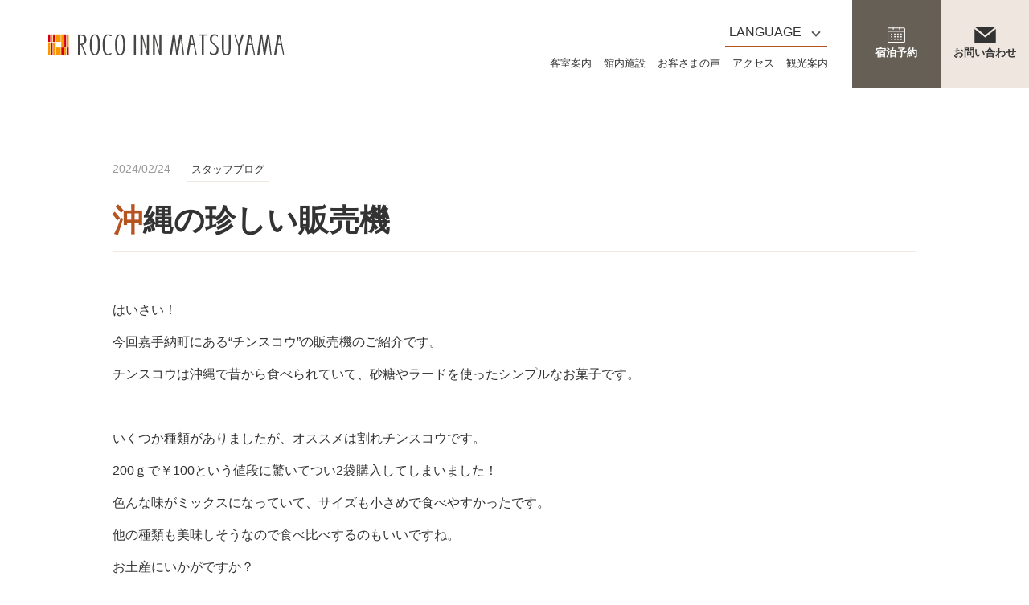

--- FILE ---
content_type: text/html; charset=UTF-8
request_url: https://rocoinn-matsuyama.jp/staffblog/1663/
body_size: 14304
content:

<!DOCTYPE html>
<html lang="ja">
	<head>
<!-- Google tag (gtag.js) -->
<script async src="https://www.googletagmanager.com/gtag/js?id=G-5N3XKQV2B8"></script>
<script>
  window.dataLayer = window.dataLayer || [];
  function gtag(){dataLayer.push(arguments);}
  gtag('js', new Date());

  gtag('config', 'G-5N3XKQV2B8');
		</script>
		<meta charset="UTF-8">
		<meta name="viewport" content="width=device-width, initial-scale=1.0">    
				<meta name="description" content="はいさい！ 今回嘉手納町にある“チンスコウ”の販売機のご紹介です。 チンスコウは沖縄で昔から食べられていて、砂糖やラードを使ったシンプルなお菓子です。 &nbsp; いくつか種類がありましたが、オススメは割れチンスコウで [&hellip;]">
		<link rel="stylesheet" href="https://rocoinn-matsuyama.jp/wp/wp-content/themes/rocomatsu/css/swiper-bundle.min.css">
				<link rel="stylesheet" href="https://rocoinn-matsuyama.jp/wp/wp-content/themes/rocomatsu/style.css?1686707003">
		<title>沖縄の珍しい販売機 &#8211; ロコイン松山【公式サイト】沖縄県那覇市松山にあるホテル</title>
<meta name='robots' content='max-image-preview:large' />
<link rel="alternate" title="oEmbed (JSON)" type="application/json+oembed" href="https://rocoinn-matsuyama.jp/wp-json/oembed/1.0/embed?url=https%3A%2F%2Frocoinn-matsuyama.jp%2Fstaffblog%2F1663%2F" />
<link rel="alternate" title="oEmbed (XML)" type="text/xml+oembed" href="https://rocoinn-matsuyama.jp/wp-json/oembed/1.0/embed?url=https%3A%2F%2Frocoinn-matsuyama.jp%2Fstaffblog%2F1663%2F&#038;format=xml" />
<style id='wp-img-auto-sizes-contain-inline-css'>
img:is([sizes=auto i],[sizes^="auto," i]){contain-intrinsic-size:3000px 1500px}
/*# sourceURL=wp-img-auto-sizes-contain-inline-css */
</style>
<style id='wp-block-library-inline-css'>
:root{--wp-block-synced-color:#7a00df;--wp-block-synced-color--rgb:122,0,223;--wp-bound-block-color:var(--wp-block-synced-color);--wp-editor-canvas-background:#ddd;--wp-admin-theme-color:#007cba;--wp-admin-theme-color--rgb:0,124,186;--wp-admin-theme-color-darker-10:#006ba1;--wp-admin-theme-color-darker-10--rgb:0,107,160.5;--wp-admin-theme-color-darker-20:#005a87;--wp-admin-theme-color-darker-20--rgb:0,90,135;--wp-admin-border-width-focus:2px}@media (min-resolution:192dpi){:root{--wp-admin-border-width-focus:1.5px}}.wp-element-button{cursor:pointer}:root .has-very-light-gray-background-color{background-color:#eee}:root .has-very-dark-gray-background-color{background-color:#313131}:root .has-very-light-gray-color{color:#eee}:root .has-very-dark-gray-color{color:#313131}:root .has-vivid-green-cyan-to-vivid-cyan-blue-gradient-background{background:linear-gradient(135deg,#00d084,#0693e3)}:root .has-purple-crush-gradient-background{background:linear-gradient(135deg,#34e2e4,#4721fb 50%,#ab1dfe)}:root .has-hazy-dawn-gradient-background{background:linear-gradient(135deg,#faaca8,#dad0ec)}:root .has-subdued-olive-gradient-background{background:linear-gradient(135deg,#fafae1,#67a671)}:root .has-atomic-cream-gradient-background{background:linear-gradient(135deg,#fdd79a,#004a59)}:root .has-nightshade-gradient-background{background:linear-gradient(135deg,#330968,#31cdcf)}:root .has-midnight-gradient-background{background:linear-gradient(135deg,#020381,#2874fc)}:root{--wp--preset--font-size--normal:16px;--wp--preset--font-size--huge:42px}.has-regular-font-size{font-size:1em}.has-larger-font-size{font-size:2.625em}.has-normal-font-size{font-size:var(--wp--preset--font-size--normal)}.has-huge-font-size{font-size:var(--wp--preset--font-size--huge)}.has-text-align-center{text-align:center}.has-text-align-left{text-align:left}.has-text-align-right{text-align:right}.has-fit-text{white-space:nowrap!important}#end-resizable-editor-section{display:none}.aligncenter{clear:both}.items-justified-left{justify-content:flex-start}.items-justified-center{justify-content:center}.items-justified-right{justify-content:flex-end}.items-justified-space-between{justify-content:space-between}.screen-reader-text{border:0;clip-path:inset(50%);height:1px;margin:-1px;overflow:hidden;padding:0;position:absolute;width:1px;word-wrap:normal!important}.screen-reader-text:focus{background-color:#ddd;clip-path:none;color:#444;display:block;font-size:1em;height:auto;left:5px;line-height:normal;padding:15px 23px 14px;text-decoration:none;top:5px;width:auto;z-index:100000}html :where(.has-border-color){border-style:solid}html :where([style*=border-top-color]){border-top-style:solid}html :where([style*=border-right-color]){border-right-style:solid}html :where([style*=border-bottom-color]){border-bottom-style:solid}html :where([style*=border-left-color]){border-left-style:solid}html :where([style*=border-width]){border-style:solid}html :where([style*=border-top-width]){border-top-style:solid}html :where([style*=border-right-width]){border-right-style:solid}html :where([style*=border-bottom-width]){border-bottom-style:solid}html :where([style*=border-left-width]){border-left-style:solid}html :where(img[class*=wp-image-]){height:auto;max-width:100%}:where(figure){margin:0 0 1em}html :where(.is-position-sticky){--wp-admin--admin-bar--position-offset:var(--wp-admin--admin-bar--height,0px)}@media screen and (max-width:600px){html :where(.is-position-sticky){--wp-admin--admin-bar--position-offset:0px}}

/*# sourceURL=wp-block-library-inline-css */
</style><style id='wp-block-heading-inline-css'>
h1:where(.wp-block-heading).has-background,h2:where(.wp-block-heading).has-background,h3:where(.wp-block-heading).has-background,h4:where(.wp-block-heading).has-background,h5:where(.wp-block-heading).has-background,h6:where(.wp-block-heading).has-background{padding:1.25em 2.375em}h1.has-text-align-left[style*=writing-mode]:where([style*=vertical-lr]),h1.has-text-align-right[style*=writing-mode]:where([style*=vertical-rl]),h2.has-text-align-left[style*=writing-mode]:where([style*=vertical-lr]),h2.has-text-align-right[style*=writing-mode]:where([style*=vertical-rl]),h3.has-text-align-left[style*=writing-mode]:where([style*=vertical-lr]),h3.has-text-align-right[style*=writing-mode]:where([style*=vertical-rl]),h4.has-text-align-left[style*=writing-mode]:where([style*=vertical-lr]),h4.has-text-align-right[style*=writing-mode]:where([style*=vertical-rl]),h5.has-text-align-left[style*=writing-mode]:where([style*=vertical-lr]),h5.has-text-align-right[style*=writing-mode]:where([style*=vertical-rl]),h6.has-text-align-left[style*=writing-mode]:where([style*=vertical-lr]),h6.has-text-align-right[style*=writing-mode]:where([style*=vertical-rl]){rotate:180deg}
/*# sourceURL=https://rocoinn-matsuyama.jp/wp/wp-includes/blocks/heading/style.min.css */
</style>
<style id='wp-block-list-inline-css'>
ol,ul{box-sizing:border-box}:root :where(.wp-block-list.has-background){padding:1.25em 2.375em}
/*# sourceURL=https://rocoinn-matsuyama.jp/wp/wp-includes/blocks/list/style.min.css */
</style>
<style id='wp-block-paragraph-inline-css'>
.is-small-text{font-size:.875em}.is-regular-text{font-size:1em}.is-large-text{font-size:2.25em}.is-larger-text{font-size:3em}.has-drop-cap:not(:focus):first-letter{float:left;font-size:8.4em;font-style:normal;font-weight:100;line-height:.68;margin:.05em .1em 0 0;text-transform:uppercase}body.rtl .has-drop-cap:not(:focus):first-letter{float:none;margin-left:.1em}p.has-drop-cap.has-background{overflow:hidden}:root :where(p.has-background){padding:1.25em 2.375em}:where(p.has-text-color:not(.has-link-color)) a{color:inherit}p.has-text-align-left[style*="writing-mode:vertical-lr"],p.has-text-align-right[style*="writing-mode:vertical-rl"]{rotate:180deg}
/*# sourceURL=https://rocoinn-matsuyama.jp/wp/wp-includes/blocks/paragraph/style.min.css */
</style>
<style id='wp-block-spacer-inline-css'>
.wp-block-spacer{clear:both}
/*# sourceURL=https://rocoinn-matsuyama.jp/wp/wp-includes/blocks/spacer/style.min.css */
</style>
<style id='wp-block-table-inline-css'>
.wp-block-table{overflow-x:auto}.wp-block-table table{border-collapse:collapse;width:100%}.wp-block-table thead{border-bottom:3px solid}.wp-block-table tfoot{border-top:3px solid}.wp-block-table td,.wp-block-table th{border:1px solid;padding:.5em}.wp-block-table .has-fixed-layout{table-layout:fixed;width:100%}.wp-block-table .has-fixed-layout td,.wp-block-table .has-fixed-layout th{word-break:break-word}.wp-block-table.aligncenter,.wp-block-table.alignleft,.wp-block-table.alignright{display:table;width:auto}.wp-block-table.aligncenter td,.wp-block-table.aligncenter th,.wp-block-table.alignleft td,.wp-block-table.alignleft th,.wp-block-table.alignright td,.wp-block-table.alignright th{word-break:break-word}.wp-block-table .has-subtle-light-gray-background-color{background-color:#f3f4f5}.wp-block-table .has-subtle-pale-green-background-color{background-color:#e9fbe5}.wp-block-table .has-subtle-pale-blue-background-color{background-color:#e7f5fe}.wp-block-table .has-subtle-pale-pink-background-color{background-color:#fcf0ef}.wp-block-table.is-style-stripes{background-color:initial;border-collapse:inherit;border-spacing:0}.wp-block-table.is-style-stripes tbody tr:nth-child(odd){background-color:#f0f0f0}.wp-block-table.is-style-stripes.has-subtle-light-gray-background-color tbody tr:nth-child(odd){background-color:#f3f4f5}.wp-block-table.is-style-stripes.has-subtle-pale-green-background-color tbody tr:nth-child(odd){background-color:#e9fbe5}.wp-block-table.is-style-stripes.has-subtle-pale-blue-background-color tbody tr:nth-child(odd){background-color:#e7f5fe}.wp-block-table.is-style-stripes.has-subtle-pale-pink-background-color tbody tr:nth-child(odd){background-color:#fcf0ef}.wp-block-table.is-style-stripes td,.wp-block-table.is-style-stripes th{border-color:#0000}.wp-block-table.is-style-stripes{border-bottom:1px solid #f0f0f0}.wp-block-table .has-border-color td,.wp-block-table .has-border-color th,.wp-block-table .has-border-color tr,.wp-block-table .has-border-color>*{border-color:inherit}.wp-block-table table[style*=border-top-color] tr:first-child,.wp-block-table table[style*=border-top-color] tr:first-child td,.wp-block-table table[style*=border-top-color] tr:first-child th,.wp-block-table table[style*=border-top-color]>*,.wp-block-table table[style*=border-top-color]>* td,.wp-block-table table[style*=border-top-color]>* th{border-top-color:inherit}.wp-block-table table[style*=border-top-color] tr:not(:first-child){border-top-color:initial}.wp-block-table table[style*=border-right-color] td:last-child,.wp-block-table table[style*=border-right-color] th,.wp-block-table table[style*=border-right-color] tr,.wp-block-table table[style*=border-right-color]>*{border-right-color:inherit}.wp-block-table table[style*=border-bottom-color] tr:last-child,.wp-block-table table[style*=border-bottom-color] tr:last-child td,.wp-block-table table[style*=border-bottom-color] tr:last-child th,.wp-block-table table[style*=border-bottom-color]>*,.wp-block-table table[style*=border-bottom-color]>* td,.wp-block-table table[style*=border-bottom-color]>* th{border-bottom-color:inherit}.wp-block-table table[style*=border-bottom-color] tr:not(:last-child){border-bottom-color:initial}.wp-block-table table[style*=border-left-color] td:first-child,.wp-block-table table[style*=border-left-color] th,.wp-block-table table[style*=border-left-color] tr,.wp-block-table table[style*=border-left-color]>*{border-left-color:inherit}.wp-block-table table[style*=border-style] td,.wp-block-table table[style*=border-style] th,.wp-block-table table[style*=border-style] tr,.wp-block-table table[style*=border-style]>*{border-style:inherit}.wp-block-table table[style*=border-width] td,.wp-block-table table[style*=border-width] th,.wp-block-table table[style*=border-width] tr,.wp-block-table table[style*=border-width]>*{border-style:inherit;border-width:inherit}
/*# sourceURL=https://rocoinn-matsuyama.jp/wp/wp-includes/blocks/table/style.min.css */
</style>
<style id='global-styles-inline-css'>
:root{--wp--preset--aspect-ratio--square: 1;--wp--preset--aspect-ratio--4-3: 4/3;--wp--preset--aspect-ratio--3-4: 3/4;--wp--preset--aspect-ratio--3-2: 3/2;--wp--preset--aspect-ratio--2-3: 2/3;--wp--preset--aspect-ratio--16-9: 16/9;--wp--preset--aspect-ratio--9-16: 9/16;--wp--preset--color--black: #000000;--wp--preset--color--cyan-bluish-gray: #abb8c3;--wp--preset--color--white: #ffffff;--wp--preset--color--pale-pink: #f78da7;--wp--preset--color--vivid-red: #cf2e2e;--wp--preset--color--luminous-vivid-orange: #ff6900;--wp--preset--color--luminous-vivid-amber: #fcb900;--wp--preset--color--light-green-cyan: #7bdcb5;--wp--preset--color--vivid-green-cyan: #00d084;--wp--preset--color--pale-cyan-blue: #8ed1fc;--wp--preset--color--vivid-cyan-blue: #0693e3;--wp--preset--color--vivid-purple: #9b51e0;--wp--preset--gradient--vivid-cyan-blue-to-vivid-purple: linear-gradient(135deg,rgb(6,147,227) 0%,rgb(155,81,224) 100%);--wp--preset--gradient--light-green-cyan-to-vivid-green-cyan: linear-gradient(135deg,rgb(122,220,180) 0%,rgb(0,208,130) 100%);--wp--preset--gradient--luminous-vivid-amber-to-luminous-vivid-orange: linear-gradient(135deg,rgb(252,185,0) 0%,rgb(255,105,0) 100%);--wp--preset--gradient--luminous-vivid-orange-to-vivid-red: linear-gradient(135deg,rgb(255,105,0) 0%,rgb(207,46,46) 100%);--wp--preset--gradient--very-light-gray-to-cyan-bluish-gray: linear-gradient(135deg,rgb(238,238,238) 0%,rgb(169,184,195) 100%);--wp--preset--gradient--cool-to-warm-spectrum: linear-gradient(135deg,rgb(74,234,220) 0%,rgb(151,120,209) 20%,rgb(207,42,186) 40%,rgb(238,44,130) 60%,rgb(251,105,98) 80%,rgb(254,248,76) 100%);--wp--preset--gradient--blush-light-purple: linear-gradient(135deg,rgb(255,206,236) 0%,rgb(152,150,240) 100%);--wp--preset--gradient--blush-bordeaux: linear-gradient(135deg,rgb(254,205,165) 0%,rgb(254,45,45) 50%,rgb(107,0,62) 100%);--wp--preset--gradient--luminous-dusk: linear-gradient(135deg,rgb(255,203,112) 0%,rgb(199,81,192) 50%,rgb(65,88,208) 100%);--wp--preset--gradient--pale-ocean: linear-gradient(135deg,rgb(255,245,203) 0%,rgb(182,227,212) 50%,rgb(51,167,181) 100%);--wp--preset--gradient--electric-grass: linear-gradient(135deg,rgb(202,248,128) 0%,rgb(113,206,126) 100%);--wp--preset--gradient--midnight: linear-gradient(135deg,rgb(2,3,129) 0%,rgb(40,116,252) 100%);--wp--preset--font-size--small: 13px;--wp--preset--font-size--medium: 20px;--wp--preset--font-size--large: 36px;--wp--preset--font-size--x-large: 42px;--wp--preset--spacing--20: 0.44rem;--wp--preset--spacing--30: 0.67rem;--wp--preset--spacing--40: 1rem;--wp--preset--spacing--50: 1.5rem;--wp--preset--spacing--60: 2.25rem;--wp--preset--spacing--70: 3.38rem;--wp--preset--spacing--80: 5.06rem;--wp--preset--shadow--natural: 6px 6px 9px rgba(0, 0, 0, 0.2);--wp--preset--shadow--deep: 12px 12px 50px rgba(0, 0, 0, 0.4);--wp--preset--shadow--sharp: 6px 6px 0px rgba(0, 0, 0, 0.2);--wp--preset--shadow--outlined: 6px 6px 0px -3px rgb(255, 255, 255), 6px 6px rgb(0, 0, 0);--wp--preset--shadow--crisp: 6px 6px 0px rgb(0, 0, 0);}:where(.is-layout-flex){gap: 0.5em;}:where(.is-layout-grid){gap: 0.5em;}body .is-layout-flex{display: flex;}.is-layout-flex{flex-wrap: wrap;align-items: center;}.is-layout-flex > :is(*, div){margin: 0;}body .is-layout-grid{display: grid;}.is-layout-grid > :is(*, div){margin: 0;}:where(.wp-block-columns.is-layout-flex){gap: 2em;}:where(.wp-block-columns.is-layout-grid){gap: 2em;}:where(.wp-block-post-template.is-layout-flex){gap: 1.25em;}:where(.wp-block-post-template.is-layout-grid){gap: 1.25em;}.has-black-color{color: var(--wp--preset--color--black) !important;}.has-cyan-bluish-gray-color{color: var(--wp--preset--color--cyan-bluish-gray) !important;}.has-white-color{color: var(--wp--preset--color--white) !important;}.has-pale-pink-color{color: var(--wp--preset--color--pale-pink) !important;}.has-vivid-red-color{color: var(--wp--preset--color--vivid-red) !important;}.has-luminous-vivid-orange-color{color: var(--wp--preset--color--luminous-vivid-orange) !important;}.has-luminous-vivid-amber-color{color: var(--wp--preset--color--luminous-vivid-amber) !important;}.has-light-green-cyan-color{color: var(--wp--preset--color--light-green-cyan) !important;}.has-vivid-green-cyan-color{color: var(--wp--preset--color--vivid-green-cyan) !important;}.has-pale-cyan-blue-color{color: var(--wp--preset--color--pale-cyan-blue) !important;}.has-vivid-cyan-blue-color{color: var(--wp--preset--color--vivid-cyan-blue) !important;}.has-vivid-purple-color{color: var(--wp--preset--color--vivid-purple) !important;}.has-black-background-color{background-color: var(--wp--preset--color--black) !important;}.has-cyan-bluish-gray-background-color{background-color: var(--wp--preset--color--cyan-bluish-gray) !important;}.has-white-background-color{background-color: var(--wp--preset--color--white) !important;}.has-pale-pink-background-color{background-color: var(--wp--preset--color--pale-pink) !important;}.has-vivid-red-background-color{background-color: var(--wp--preset--color--vivid-red) !important;}.has-luminous-vivid-orange-background-color{background-color: var(--wp--preset--color--luminous-vivid-orange) !important;}.has-luminous-vivid-amber-background-color{background-color: var(--wp--preset--color--luminous-vivid-amber) !important;}.has-light-green-cyan-background-color{background-color: var(--wp--preset--color--light-green-cyan) !important;}.has-vivid-green-cyan-background-color{background-color: var(--wp--preset--color--vivid-green-cyan) !important;}.has-pale-cyan-blue-background-color{background-color: var(--wp--preset--color--pale-cyan-blue) !important;}.has-vivid-cyan-blue-background-color{background-color: var(--wp--preset--color--vivid-cyan-blue) !important;}.has-vivid-purple-background-color{background-color: var(--wp--preset--color--vivid-purple) !important;}.has-black-border-color{border-color: var(--wp--preset--color--black) !important;}.has-cyan-bluish-gray-border-color{border-color: var(--wp--preset--color--cyan-bluish-gray) !important;}.has-white-border-color{border-color: var(--wp--preset--color--white) !important;}.has-pale-pink-border-color{border-color: var(--wp--preset--color--pale-pink) !important;}.has-vivid-red-border-color{border-color: var(--wp--preset--color--vivid-red) !important;}.has-luminous-vivid-orange-border-color{border-color: var(--wp--preset--color--luminous-vivid-orange) !important;}.has-luminous-vivid-amber-border-color{border-color: var(--wp--preset--color--luminous-vivid-amber) !important;}.has-light-green-cyan-border-color{border-color: var(--wp--preset--color--light-green-cyan) !important;}.has-vivid-green-cyan-border-color{border-color: var(--wp--preset--color--vivid-green-cyan) !important;}.has-pale-cyan-blue-border-color{border-color: var(--wp--preset--color--pale-cyan-blue) !important;}.has-vivid-cyan-blue-border-color{border-color: var(--wp--preset--color--vivid-cyan-blue) !important;}.has-vivid-purple-border-color{border-color: var(--wp--preset--color--vivid-purple) !important;}.has-vivid-cyan-blue-to-vivid-purple-gradient-background{background: var(--wp--preset--gradient--vivid-cyan-blue-to-vivid-purple) !important;}.has-light-green-cyan-to-vivid-green-cyan-gradient-background{background: var(--wp--preset--gradient--light-green-cyan-to-vivid-green-cyan) !important;}.has-luminous-vivid-amber-to-luminous-vivid-orange-gradient-background{background: var(--wp--preset--gradient--luminous-vivid-amber-to-luminous-vivid-orange) !important;}.has-luminous-vivid-orange-to-vivid-red-gradient-background{background: var(--wp--preset--gradient--luminous-vivid-orange-to-vivid-red) !important;}.has-very-light-gray-to-cyan-bluish-gray-gradient-background{background: var(--wp--preset--gradient--very-light-gray-to-cyan-bluish-gray) !important;}.has-cool-to-warm-spectrum-gradient-background{background: var(--wp--preset--gradient--cool-to-warm-spectrum) !important;}.has-blush-light-purple-gradient-background{background: var(--wp--preset--gradient--blush-light-purple) !important;}.has-blush-bordeaux-gradient-background{background: var(--wp--preset--gradient--blush-bordeaux) !important;}.has-luminous-dusk-gradient-background{background: var(--wp--preset--gradient--luminous-dusk) !important;}.has-pale-ocean-gradient-background{background: var(--wp--preset--gradient--pale-ocean) !important;}.has-electric-grass-gradient-background{background: var(--wp--preset--gradient--electric-grass) !important;}.has-midnight-gradient-background{background: var(--wp--preset--gradient--midnight) !important;}.has-small-font-size{font-size: var(--wp--preset--font-size--small) !important;}.has-medium-font-size{font-size: var(--wp--preset--font-size--medium) !important;}.has-large-font-size{font-size: var(--wp--preset--font-size--large) !important;}.has-x-large-font-size{font-size: var(--wp--preset--font-size--x-large) !important;}
/*# sourceURL=global-styles-inline-css */
</style>

<style id='classic-theme-styles-inline-css'>
/*! This file is auto-generated */
.wp-block-button__link{color:#fff;background-color:#32373c;border-radius:9999px;box-shadow:none;text-decoration:none;padding:calc(.667em + 2px) calc(1.333em + 2px);font-size:1.125em}.wp-block-file__button{background:#32373c;color:#fff;text-decoration:none}
/*# sourceURL=/wp-includes/css/classic-themes.min.css */
</style>
<link rel='stylesheet' id='bogo-css' href='https://rocoinn-matsuyama.jp/wp/wp-content/plugins/bogo/includes/css/style.css?ver=3.9.1' media='all' />
<link rel="canonical" href="https://rocoinn-matsuyama.jp/staffblog/1663/" />
	</head>
	<body class="wp-singular post-template-default single single-post postid-1663 single-format-standard wp-theme-rocomatsu ja">
		<div class="wrapper">
			<header class="header">
				<div class="header-global">
					<div class="h-logo">
						<a href="https://rocoinn-matsuyama.jp/">
							<img src="https://rocoinn-matsuyama.jp/wp/wp-content/themes/rocomatsu/img/logo.svg" alt="ホテルロコイン松山　ロゴ" width="300" height="27">
						</a>
					</div>
					<div class="h-menu-wrap">
						<div class="h-nav">
							<div class="h-lang">
								<a href="#" style="display: none;">language</a>
								<button class="language-switcher-button">LANGUAGE</button>
							<ul class="bogo-language-switcher list-view"><li class="ja current first"><span class="bogo-language-name"><a rel="alternate" hreflang="ja" href="https://rocoinn-matsuyama.jp/staffblog/1663/" title="日本語" class="current" aria-current="page">日本語</a></span></li>
<li class="en-US en"><span class="bogo-language-name">English</span></li>
<li class="ko-KR ko"><span class="bogo-language-name">한국어</span></li>
<li class="zh-CN"><span class="bogo-language-name">简体中文</span></li>
<li class="zh-TW last"><span class="bogo-language-name">繁體中文</span></li>
</ul>							</div>

							<div class="nav-wrapper">
								<button type="button" class="nav-btn" data-target="headerMenu" title="メニューボタン" aria-expanded="false">
									<span></span>
									<span></span>
									<span></span>
									<small>MENU</small>
								</button>
								<nav class="main-menu">
									<ul id="headerMenu" class="menu"><li id="menu-item-196" class="menu-item menu-item-type-post_type menu-item-object-page menu-item-196"><a href="https://rocoinn-matsuyama.jp/guestroom/">客室案内</a></li>
<li id="menu-item-198" class="menu-item menu-item-type-post_type menu-item-object-page menu-item-198"><a href="https://rocoinn-matsuyama.jp/facilities/">館内施設</a></li>
<li id="menu-item-839" class="menu-item menu-item-type-taxonomy menu-item-object-category menu-item-839"><a href="https://rocoinn-matsuyama.jp/./review/">お客さまの声</a></li>
<li id="menu-item-194" class="menu-item menu-item-type-post_type menu-item-object-page menu-item-194"><a href="https://rocoinn-matsuyama.jp/access/">アクセス</a></li>
<li id="menu-item-197" class="menu-item menu-item-type-post_type menu-item-object-page menu-item-197"><a href="https://rocoinn-matsuyama.jp/tourist/">観光案内</a></li>
</ul>
								</nav>
							</div>
						</div>
						<div class="h-menu-right">
							<!-- 						<a href=""  class="h-restaurant">
<div>
<img src="https://rocoinn-matsuyama.jp/wp/wp-content/themes/rocomatsu/img/icon_restaurant.svg" alt="レストラン予約">
<span>レストラン予約</span>
</div>
</a> -->
													<a href="#search-modal" class="h-reserve js-modal-open" data-target="search-modal">
														<div>		
									<img src="https://rocoinn-matsuyama.jp/wp/wp-content/themes/rocomatsu/img/icon-calendar.svg" alt="" width="22" height="20">
									<span>宿泊予約</span>
								</div>
							</a>
							<a href="https://rocoinn-matsuyama.jp/contact" class="h-contact">
								<div>
									<img src="https://rocoinn-matsuyama.jp/wp/wp-content/themes/rocomatsu/img/icon-contact.svg" alt="" width="27" height="20">
									<span>お問い合わせ</span>
								</div>
							</a>
						</div>
					</div>
				</div>
			</header><main>

			<div class="page-wrap ">


		<div class="single-head">
						<div>
				<p class="news-date">2024/02/24</p>
				<p class="single-cat">スタッフブログ</p>					
			</div>
			<h1>沖縄の珍しい販売機</h1>
						
		</div>

		<div class="contents">
			<p>はいさい！</p>
<p>今回嘉手納町にある“チンスコウ”の販売機のご紹介です。</p>
<p>チンスコウは沖縄で昔から食べられていて、砂糖やラードを使ったシンプルなお菓子です。</p>
<p>&nbsp;</p>
<p>いくつか種類がありましたが、オススメは割れチンスコウです。</p>
<p>200ｇで￥100という値段に驚いてつい2袋購入してしまいました！</p>
<p>色んな味がミックスになっていて、サイズも小さめで食べやすかったです。</p>
<p>他の種類も美味しそうなので食べ比べするのもいいですね。</p>
<p>お土産にいかがですか？</p>
<p>&nbsp;</p>
<p>住所：沖縄県中頭郡嘉手納町水釜６丁目５−１６　（南国製菓工場直売店前）</p>
		</div>
						<p class="back-to-list"><a href="https://rocoinn-matsuyama.jp/staffblog">一覧へ</a></p>
	</div>
	
</main>



<footer class="footer">
	<div class="footer-top">
<!--		<a href="https://www.rocore.jp/" target="_blank">
			<img src="https://rocoinn-matsuyama.jp/wp/wp-content/themes/rocomatsu/img/rocoanaha.jpg" srcset="https://rocoinn-matsuyama.jp/wp/wp-content/themes/rocomatsu/img/rocoanaha.jpg 1000w ,https://rocoinn-matsuyama.jp/wp/wp-content/themes/rocomatsu/img/rocoanaha_600.jpg 768w, https://rocoinn-matsuyama.jp/wp/wp-content/themes/rocomatsu/img/rocoanaha_400.jpg 450w" sizes="(max-width: 980px) 100vw, 980px" alt="ホテルロコアナハへ" width="617" height="300" loading="lazy">
			<div>
				<img src="https://rocoinn-matsuyama.jp/wp/wp-content/themes/rocomatsu/img/rocoanaha_logo.svg" alt="" width="249" height="90" loading="lazy">
			</div>
		</a>
		<a href="https://rocoinn-okinawa.jp/" target="_blank">
			<img  srcset="https://rocoinn-matsuyama.jp/wp/wp-content/themes/rocomatsu/img/rocoinnokinawa_400.jpg 450w, https://rocoinn-matsuyama.jp/wp/wp-content/themes/rocomatsu/img/rocoinnokinawa_600.jpg 768w, https://rocoinn-matsuyama.jp/wp/wp-content/themes/rocomatsu/img/rocoinnokinawa.jpg 1000w" src="https://rocoinn-matsuyama.jp/wp/wp-content/themes/rocomatsu/img/rocoinnokinawa.jpg" sizes="(max-width:980px) 100vw, 980px" alt="ホテルロコイン沖縄へ" width="617" height="300" loading="lazy">
			<div>
				<img src="https://rocoinn-matsuyama.jp/wp/wp-content/themes/rocomatsu/img/rocoinnokinawa_logo.svg" alt="" width="249" height="90" loading="lazy">
			</div>
		</a> -->
	</div>
	<div class="footer-middle">
						<div class="footer-m-logo">
			<img src="https://rocoinn-matsuyama.jp/wp/wp-content/themes/rocomatsu/img/logo.svg" alt="" width="300" height="27">
		</div>
						<p>ロコイン松山</p>
		<p>〒900-0032 沖縄県那覇市松山1-14-5</p>
		<p>TEL:098-869-6565　FAX:098-869-5552</p>
		<a href="https://rocoinn-matsuyama.jp/contact" class="f-contactbtn ">コンタクトフォームはこちら</a>
	</div>
	<div class="footer-bottom ">
		<div class="footer-bottom-inner">
			<div class="fb-logo-sns">
				<a href="https://rocoinn-matsuyama.jp/">
					<img src="https://rocoinn-matsuyama.jp/wp/wp-content/themes/rocomatsu/img/logo-w.svg" alt="ホテルロコイン松山　ロゴ" width="373" height="34" loading="lazy">
				</a>
				<ul>
					<li><a href="https://www.facebook.com/RocoinMatsuyama/" target="_blank"><img src="https://rocoinn-matsuyama.jp/wp/wp-content/themes/rocomatsu/img/icon-facebook.svg" alt="フェイスブック" width="25" height="26" loading="lazy"></a></li>
					<li><a href="https://www.instagram.com/rocoinnmatsuyama/" target="_blank"><img src="https://rocoinn-matsuyama.jp/wp/wp-content/themes/rocomatsu/img/icon-instagram.svg" alt="インスタグラム" width="25" height="25" loading="lazy"></a></li>
					<li><a href="https://www.tripadvisor.jp/Hotel_Review-g298224-d1080099-Reviews-Roco_Inn_Matsuyama-Naha_Okinawa_Prefecture.html" target="_blank"><img src="https://rocoinn-matsuyama.jp/wp/wp-content/themes/rocomatsu/img/icon-tripadvisor.svg" alt="トリップアドバイザー" width="25" height="25" loading="lazy"></a></li>
<!-- 					<li><a href="#"><img src="https://rocoinn-matsuyama.jp/wp/wp-content/themes/rocomatsu/img/icon-youtube.svg" alt="ユーチューブ" width="25" height="25" loading="lazy"></a></li> -->
				</ul>
			</div>
			<div class="fb-menu-wrap">
				<nav class="f-menu-top">
					<ul id="footerMenu" class="menu"><li id="menu-item-666" class="menu-item menu-item-type-post_type menu-item-object-page menu-item-666"><a href="https://rocoinn-matsuyama.jp/guestroom/">客室案内</a></li>
<li id="menu-item-667" class="menu-item menu-item-type-post_type menu-item-object-page menu-item-667"><a href="https://rocoinn-matsuyama.jp/facilities/">館内施設</a></li>
<li id="menu-item-840" class="menu-item menu-item-type-taxonomy menu-item-object-category menu-item-840"><a href="https://rocoinn-matsuyama.jp/./review/">お客さまの声</a></li>
<li id="menu-item-670" class="menu-item menu-item-type-post_type menu-item-object-page menu-item-670"><a href="https://rocoinn-matsuyama.jp/access/">アクセス</a></li>
<li id="menu-item-668" class="menu-item menu-item-type-post_type menu-item-object-page menu-item-668"><a href="https://rocoinn-matsuyama.jp/tourist/">観光案内</a></li>
<li id="menu-item-671" class="menu-item menu-item-type-post_type menu-item-object-page menu-item-671"><a href="https://rocoinn-matsuyama.jp/contact/">お問い合わせ</a></li>
</ul>				</nav>
				<hr>
				<ul class="f-menu-bottom">
					<li><a href="https://rocoinn-matsuyama.jp/?tripla_booking_widget_open=signUp">会員登録</a></li>
					<li><a href="https://rocoinn-matsuyama.jp/?tripla_booking_widget_open=confirm">宿泊予約確認・キャンセル</a></li>
					<li><a href="https://rocoinn-matsuyama.jp/?tripla_booking_widget_open=search&type=plan">プラン一覧</a></li>
<!-- 					<li><a href="#">パンフレット</a></li> -->
					<li><a href="https://rocoinn-matsuyama.jp/?tripla_booking_widget_open=signIn">会員ログイン</a></li>
					<li><a href="https://rocoinn-matsuyama.jp/?tripla_booking_widget_open=signInCorporate">法人専用ログイン</a></li>
					<li class="privacy"><a href="https://rocoinn-matsuyama.jp/privacy-policy">プライバシーポリシー</a></li>
					<li class="tac-pc"><a href="https://rocoinn-matsuyama.jp/wp/wp-content/uploads/rocomatsu_tac_20221005.pdf" target="_blank">宿泊約款</a></li>
					<li class="tac-sp"><a href="#tac-modal" class="js-modal-open" data-target="tac-modal">宿泊約款</a></li>
					<li><a href="https://rocoinn-matsuyama.jp/wp-content-uploads-policy1">カスタマーハラスメントに対する基本方針</a></li>
										<div id="tac-modal" class="modal js-modal">
							<div class="modal-bg js-modal-close">
							</div>
							<div class="modal-content modal-content-l">
								<div>
									
<h2 class="has-text-align-center wp-block-heading"><strong>ご利用規則</strong></h2>



<p class="has-text-align-center">ホテルの公共性と安全性を確保するため、<br>当ホテルをご利用のお客さまには宿泊約款第 10 条にもとづき<br>下記の規則をお守りくださるようお願いいたします。<br>この規則で定められた事項をお守り願えないときは、<br>宿泊約款第 7 条により宿泊の継続をお断りさせていただくことがあります。</p>



<div style="height:60px" aria-hidden="true" class="wp-block-spacer"></div>



<h3 class="has-text-align-center wp-block-heading"><strong>記</strong></h3>



<ol class="wp-block-list">
<li>客室内で暖房用、炊飯用の火器はご使用にならないでください。</li>



<li>ベッドの中など、火災の原因となりやすい場所での喫煙はなさらないでください。</li>



<li>ロビーおよび客室内に次のようなものをお持込みにならないでください。
<ol class="wp-block-list">
<li>動物、鳥類（ペット類）。※但し、盲導犬・介助犬・補聴犬はこの限りではありません。</li>



<li>著しく悪臭を発するもの。</li>



<li>火薬や揮発油など発火あるいは引火しやすいもの。</li>



<li>適法に所持を許可されていない鉄砲刀剣類。</li>
</ol>
</li>



<li>ホテル内で、賭博および風紀を乱すような行為、または他のお客さまに迷惑をおよぼすような行動はなさらないでください。</li>



<li>訪問客を客室にご案内なさらないでください。</li>



<li>客室やロビーを事務所および展示室がわりにご使用にならないでください。</li>



<li>ホテル内でお客さまに広告物を配布するような行為はなさらないでください。</li>



<li>お預かりのお洗濯物やお忘れ物の保管は、ご指定のない限りご出発後 3 ヶ月とさせていただきます。その後の処置につきましては法に基づいて取扱いさせていただきます。</li>



<li>館内の諸施設及び諸物品についてのお願い。
<ol class="wp-block-list">
<li>その目的以外の用途にご使用にならないでください。</li>



<li>ホテルの外へ持出さないでください。</li>



<li>他の場所に移動したり、加工したりなさらないでください。</li>
</ol>
</li>



<li>客室は、ご宿泊以外の目的にはご使用にならないでください。</li>



<li>ホテル敷地内でのお車の駐停車に関しては、いっさい責任をおいかねます。</li>



<li>ホテルの外観を損なうような物品を窓にお掛けにならないでください。</li>
</ol>



<h3 class="has-text-align-center wp-block-heading"><strong>お願い</strong></h3>



<ol class="wp-block-list">
<li>お会計は、ご到着の際お支払いください。また、フロント会計から勘定書の提示がございましたら、そのつどお支払いください。</li>



<li>領収書は各部屋単位にご用意いたしておりますので、同室のお客さまが分割領収書をご希望の場合はお申しつけください。</li>



<li>お支払いについてのご不審がございましたら、ご遠慮なくフロント会計におたずねください。</li>



<li>ナイトウェア、スリッパ等のままで、客室からお出になることはご遠慮くださいますよう特にお願い申しあげます。</li>
</ol>



<div style="height:100px" aria-hidden="true" class="wp-block-spacer"></div>



<h2 class="has-text-align-center wp-block-heading"><strong>宿泊約款</strong></h2>



<h3 class="wp-block-heading"><strong>【第1条 適用範囲】</strong></h3>



<ol class="wp-block-list">
<li>当ホテルが宿泊客との間で締結する宿泊約款及びこれに関連する契約は、この約款の定めるところによるものとし、この約款に定めのない事項については、法令又は一般に確立された慣習によるものとします。</li>



<li>当ホテルが、法令及び慣習に反しない範囲で特約に応じたときは、前項の規定にかかわらず、その特約が優先するものとします。</li>
</ol>



<h3 class="wp-block-heading"><strong>【<strong>第2条 宿泊契約の申し込み</strong>】</strong></h3>



<ol class="wp-block-list">
<li>当ホテルに宿泊契約の申込みをしようとする者は、次の事項を当ホテルに申し出ていただきます。
<ol class="wp-block-list">
<li>宿泊者名</li>



<li>宿泊日及び到着予定時刻</li>



<li>宿泊料金（原則として別表第 1 の基本宿泊料による）</li>



<li>その他当ホテルが必要と認める事項</li>
</ol>
</li>



<li>宿泊者が、宿泊中に前項第２号の宿泊日を超えて宿泊の継続を申し入れた場合、当ホテルは、その申し出がなされた時点で新たな宿泊契約の申込みがあったものとして処理します。</li>
</ol>



<h3 class="wp-block-heading"><strong>【<strong><strong>第3条 宿泊契約の成立等</strong></strong>】</strong></h3>



<ol class="wp-block-list">
<li>宿泊契約は、当ホテルが前条の申込みを承諾したときに成立するものとします。ただし、当ホテルが承諾をしなかったことを証明したときは、この限りではありません。</li>



<li>前項の規定により宿泊約款が成立した時は、宿泊期間（3 日を超えるときは3 日間）の基本宿泊料を限度として当ホテルが定める申込金を、当ホテルが指定する日までに、お支払いいただきます。</li>



<li>申込金は、まず、宿泊客が最終的に支払うべき宿泊料金に充当し、第６条の規定を適用する事態が生じたときは、違約金に次いで賠償金の順序で充当し、残額があれば、第 12 条の規定による料金の支払いの際に返還します。</li>



<li>第２項の申込金を同項の規定により当ホテルが指定した日までにお支払いいただけない場合は、宿泊契約はその効力を失うものとします。ただし、申込金の支払期日を指定するに当たり、当ホテルがその旨を宿泊客に告知した場合に限ります。</li>
</ol>



<h3 class="wp-block-heading"><strong>【<strong>第4条 申込金の支払いを要しないこととする特約</strong>】</strong></h3>



<ol class="wp-block-list">
<li>前条第２項の規定にかかわらず、当ホテルは、契約の成立後同項の申込金の支払いを要しないこととする特約に応じることがあります。</li>



<li>宿泊契約の申込みを承諾するに当たり、当ホテルが前条第２項の申込金の支払いを求めなかった場合及び当該申込金の支払い期日を指定しなかった場合は、前項の特約に応じたものとして取り扱います。</li>
</ol>



<h3 class="wp-block-heading"><strong>【<strong>第5条 宿泊契約締結の拒否</strong>】</strong></h3>



<ol class="wp-block-list">
<li>当ホテルは、次にあげる場合において、宿泊契約に応じないことがあります。
<ol class="wp-block-list">
<li>宿泊の申込みが、この約款によらないとき。</li>



<li>満室により客室の余裕がないとき</li>



<li>宿泊しようとする者が、宿泊に関し、法令の規定、公の秩序若しくは善良の風俗に反する行為をするおそれがあると認められるとき。</li>



<li>宿泊しようとする者が、「暴力団員による不当な行為の防止等に関する法律」（平成 4 年 3 月 1 日施行）による暴力団および指定暴力団員等（以下「暴力団」および「暴力団員」とする）またはその関係者、その他反社会的勢力であるとき。</li>



<li>宿泊しようとする者が暴力団又は暴力団員が事業活動を支配する法人、その他団体であるとき。</li>



<li>宿泊しようとする者が法人で、その役員のうちに暴力団員に該当する者があるとき。</li>



<li>宿泊しようとする者が他の宿泊者に著しく迷惑を及ぼす言動をしたとき。</li>



<li>宿泊しようとする者が宿泊施設もしくは宿泊施設職員（従業員）に対し、暴力、脅迫、恐喝、威圧的な不当要求を行い、あるいは合理的範囲を超える負担を要求したとき、またはかつて同様な行為を行ったと認められるとき。</li>



<li>宿泊しようとする者が伝染病であると明らかに認められるとき。</li>



<li>天災、施設の故障、その他やむを得ない事由により宿泊させることができないとき。</li>



<li>宿泊しようとする者が泥酔等により他の宿泊客に迷惑を及ぼすおそれのあるとき。他の宿泊客に著しく迷惑を及ぼす言動があるとき。</li>
</ol>
</li>
</ol>



<h3 class="wp-block-heading"><strong>【<strong>第6条 宿泊客の契約解除権</strong>】</strong></h3>



<ol class="wp-block-list">
<li>宿泊客は当ホテルに申し出て、宿泊契約を解除することができます。</li>



<li>当ホテルは、宿泊客がその責めに帰すべき事由により宿泊契約の全部または、一部を解除した場合、第 3 条第 2 項の規定により当ホテルが申込金の支払期日を指定してその支払いを求めた場合であって、宿泊客が宿泊約款を解除した時の違約金支払い義務について、当ホテルが宿泊客に告知した時に限ります。</li>



<li>当ホテルは、宿泊客が連絡しないで宿泊当日の午後 8 時（あらかじめ到着予定時刻が明示されている場合は、その時刻を 2 時間経過した時刻）になっても到着しない時は、その宿泊契約は宿泊客により解除されたものとみなし処理することがあります。</li>
</ol>



<h3 class="wp-block-heading"><strong>【<strong>第7条 当ホテルの契約解除権</strong>】</strong></h3>



<ol class="wp-block-list">
<li>当ホテルは次に挙げる場合においては、宿泊契約を解除することがあります。
<ol class="wp-block-list">
<li>&nbsp;宿泊客が宿泊に関し法令の規定、公の秩序もしくは善良の風俗に反する行為をするおそれがあると認められるとき、又は同行為をしたと認められるとき。</li>



<li>宿泊客が伝染病であると明らかに認められるとき。</li>



<li>天災等不可抗力に起因する事由により宿泊させることができないとき。</li>



<li>宿泊しようとする者が泥酔等により他の宿泊客に迷惑を及ぼす恐れのあるとき。他の宿泊客に著しく迷惑を及ぼす言動があるとき。（沖縄県旅館業法施行条例第 5 条の規定するばあに該当するとき。）</li>



<li>暴力団員による不当な行為の防止などに関する法律（平成4年3月1日施行）による指定暴力団および指定暴力団員等（以下「暴力団」および 「暴力団員」とする）または、その関係者、その他反社会勢力であるとき。</li>



<li>暴力団または暴力団員が事業活動を支配する法人、その他団体であるとき。</li>



<li>法人でその役員のうちに暴力団員に該当する者があるとき。</li>



<li>他の宿泊者に著しい迷惑を及ばす言動をしたとき。</li>



<li>宿泊施設もしくは宿泊施設職員（従業員）に対し暴力、脅迫、恐喝、威圧的な不当要求を行い、あるいは合理的範囲を超える負担を要求したとき、またはかつて同様な行為を行ったと認められるとき。</li>



<li>当ホテルが定める利用規則の禁止事項に従わないとき。</li>



<li>寝室で寝たばこ、消防用設備等に対するいたずら、その他当ホテルが定める利用規則の禁止事項（火災予防上必要なものに限る）に従わないとき。</li>
</ol>
</li>



<li>当ホテルが前項の規定に基づいて宿泊契約を解除したときは、宿泊者がいまだに提供を受けていない宿泊サービス等の料金はいただきません。</li>
</ol>



<h3 class="wp-block-heading"><strong>【<strong>第8条 宿泊の登録</strong>】</strong></h3>



<ol class="wp-block-list">
<li>宿泊客は宿泊日当日、当ホテルのフロントにおいて次の事項を登録していただきます。
<ol class="wp-block-list">
<li>宿泊客の氏名、年齢、性別、住所及び職業</li>



<li>外国人にあたっては国籍、旅券番号、入国地及び入国年月日 （確認の為、パスポートのコピーをとらせていただきます。）</li>



<li>出発日および出発予定時刻</li>



<li>その他、当ホテルが必要と認める事項</li>
</ol>
</li>



<li>宿泊客が第12条の料金の支払いを旅行小切手、宿泊券、クレジットカード等、通貨に代わり得る方法にて行おうとするときは、予め前項の登録時にそれらを呈示していただきます。</li>
</ol>



<h3 class="wp-block-heading"><strong>【<strong>第9条 客室の使用時間</strong>】</strong></h3>



<ol class="wp-block-list">
<li>宿泊客が当ホテルの客室を使用できる時間は、14：00から翌日の11：00までとします。ただし、連続して宿泊する場合においては、到着日および出発日を除き終日使用することができます。</li>



<li>当ホテルは前項の規定にかかわらず、同項に定める時間外の客室の使用に応じることがあります。この場合には次に掲げる追加料金を申し受けます。
<ol class="wp-block-list">
<li>超過3時間までは、室料金の30％</li>



<li>超過6時間までは、室料金の50％</li>



<li>超過6時間以上は、室料金の全額</li>
</ol>
</li>
</ol>



<h3 class="wp-block-heading"><strong>【<strong>第10条 利用規則の遵守</strong>】</strong></h3>



<ol class="wp-block-list">
<li>宿泊客は当ホテル内においては、当ホテルが定めてホテル内に掲示した利用規則に従っていただきます。</li>
</ol>



<h3 class="wp-block-heading"><strong>【<strong><strong>第11条 営業時間</strong></strong>】</strong></h3>



<ol class="wp-block-list">
<li>当ホテルの主な施設等の営業時間は次の通りとし、その他の施設等の詳しい営業時間は備え付けのパンフレット、各所の掲示、客室内のサービスディレクトリー等でご案内いたします。
<ol class="wp-block-list">
<li>フロントのサービス時間
<ul class="wp-block-list">
<li>門限 &nbsp;なし</li>



<li>フロントサービス　24時間</li>
</ul>
</li>
</ol>
</li>



<li>前項の時間は必要やむを得ない場合には臨時に変更することがあります。その場合には適当な方法をもってお知らせ致します。</li>
</ol>



<h3 class="wp-block-heading"><strong>【<strong><strong>第12条 料金の支払い</strong></strong>】</strong></h3>



<ol class="wp-block-list">
<li>宿泊客が支払うべき宿泊料金等の内訳およびその算定方法は、別表第１に挙げるところによります。</li>



<li>前項の宿泊料金等の支払いは、通貨または当ホテルが認めた旅行小切手、宿泊券、クレジットカード等これに代わり得る方法により、宿泊客の出発の際または当ホテルが請求した時、フロントにおいて行っていただきます。</li>



<li>当ホテルが宿泊客に客室を提供し、使用が可能になったのち、宿泊客が任意に宿泊しなかった場合においても宿泊料金は申し受けます。</li>
</ol>



<h3 class="wp-block-heading"><strong>【<strong><strong><strong>第13条 当ホテルの責任</strong></strong></strong>】</strong></h3>



<ol class="wp-block-list">
<li>当ホテルは宿泊契約及びこれに関連する契約の履行に当たり、又はそれらの不履行により宿泊者に損害を与えたときは、その損害を賠償します。ただし、それが当ホテルの責めに帰すべき事由によるものでないときは、この限りではありません。</li>
</ol>



<h3 class="wp-block-heading"><strong>【<strong><strong><strong><strong>第14条 契約した客室の提供ができない時の取扱い</strong></strong></strong></strong>】</strong></h3>



<ol class="wp-block-list">
<li>当ホテルは宿泊客に契約した客室を提供できないときは、宿泊客の了解を得て、できる限り同一の条件による他の宿泊施設を斡旋するものとします。</li>



<li>当ホテルは前項の規定にかかわらず他の宿泊施設の斡旋ができないときは、違約金相当額の補償料を宿泊客に支払い、その補償料は損害賠償額に充当します。ただし、客室が提供できないことについて当ホテルの責めに帰すべき事項がない時は補償料を支払いません。</li>
</ol>



<h3 class="wp-block-heading"><strong>【<strong><strong><strong><strong>第15条 預託物等の取扱い</strong></strong></strong></strong>】</strong></h3>



<ol class="wp-block-list">
<li>宿泊者がフロントにお預けになった物品または現金ならびに貴重品について、滅失、毀損等の損害が生じたときは、それが、不可抗力である場合を除き、当ホテルはその損害を賠償します。</li>



<li>宿泊客が当ホテル内にお持ち込みになった物品または現金ならびに、貴重品であってフロントにお預けにならなかったものに物について、当ホテルの故意または過失により滅失、毀損等の損害が生じたときは、当ホテルはその損害を賠償します。ただし、宿泊客からあらかじめ種類および価格の明告のなかったものについては、当ホテルには故意または重大な過失がある場合を除き 15 万円を限度としてその損害を賠償します。</li>
</ol>



<h3 class="wp-block-heading"><strong>【<strong><strong><strong><strong><strong>第16条 宿泊客の手荷物または携帯品の保管</strong></strong></strong></strong></strong>】</strong></h3>



<ol class="wp-block-list">
<li>宿泊客の手荷物が宿泊に先立って当ホテルに到着した場合は、その到着前に当ホテルが了解したときに限って責任をもって保管し、宿泊客がフロントにおいてチェックインする際にお渡し致します。</li>



<li>宿泊客がチェックアウトしたのち、宿泊者の手荷物または携帯品が当ホテルに置き忘れられていた場合において、その所有者が判明しない時は当ホテルは当該所有者に連絡するとともにその指示を求めるものとします。ただし、所有者の指示が無い場合または所有者が判明しない時は、発見日を含め 7 日間保管し、その後最寄りの警察署に届けます。</li>



<li>前 2 項の場合における宿泊客の手荷物または携帯品の保管についての当ホテルの責任は、第 1 項の場合にあっては前条第 1 項の規定に前項の場合にあっては同条第 2 項の規定に準じるものとします。</li>
</ol>



<h3 class="wp-block-heading"><strong>【<strong><strong><strong><strong><strong><strong>第17条 宿泊者の責任</strong></strong></strong></strong></strong></strong>】</strong></h3>



<ol class="wp-block-list">
<li>宿泊者の故意または過失により当ホテルが損害を被ったときは、当該宿泊客は当ホテルに対しその損害を賠償していただきます。</li>
</ol>



<h3 class="wp-block-heading"><strong>【第18条 駐車の責任】</strong></h3>



<ol class="wp-block-list">
<li>宿泊客が当ホテルの駐車場をご利用になる場合、車両のキーの寄託の如何にかかわらず、当ホテルは場所をお貸しするものであって、車両の管理責任まで負うものではありません。ただし、駐車場の管理に当たり、当ホテルの故意又は過失によって損害を与えたときは、その賠償の責めに任じます。</li>
</ol>



<div style="height:30px" aria-hidden="true" class="wp-block-spacer"></div>



<h3 class="wp-block-heading">別表第1</h3>



<p>宿泊料金の算定方法（第 2 条第 1 項、第 3 条第 2 项および第 12 条第 1 項関係）宿泊者が支払うべき総額</p>



<div style="height:30px" aria-hidden="true" class="wp-block-spacer"></div>



<p>(1) 宿泊料金&nbsp; [1] 基本宿泊料（室料） 　　　　　 &nbsp;[2] 消費税&nbsp; [1] ×10%</p>



<p>(2) 追加料金 &nbsp;[3] 飲食及びその他の利用料金&nbsp; [4] 消費税&nbsp; [3] ×10%</p>



<h3 class="wp-block-heading">別表第2　違約金（第6条第2項関係）</h3>



<figure class="wp-block-table"><table><tbody><tr><td>契約解除の通知を受けた日</td><td>不　泊</td><td>当　日</td><td>前　日</td><td>9日前</td><td>20日前</td></tr><tr><td>一般（14名まで）</td><td>100%</td><td>80%</td><td>20%</td><td>&#8211;</td><td>&#8211;</td></tr><tr><td>団体（15名～99名まで）</td><td>100%</td><td>80%</td><td>20%</td><td>10%</td><td>&#8211;</td></tr><tr><td>団体（100名以上）</td><td>100%</td><td>100%</td><td>80%</td><td>20%</td><td>10%</td></tr></tbody></table></figure>



<p>※1. ％は基本宿泊料に対する違約金の比率です。</p>



<p>※2. 宿泊日数が短縮した場合は、その短縮日数にかかわりなく、取り消した契約日数に対して違約金を収受します。</p>



<p>※3. 団体客（15名以上）の一部について契約の解除があった場合、宿泊の10日前（その日より後にお申し込みをお引き受けした場合にはそのお引き受けした日）における宿泊人数の10％（端数が出た場合には切り上げる）にあたる人数については違約金をいただきません。</p>


								</div>
								<a href="#tac-modal" class="js-modal-close">×</a>
							</div>
						</div>
					</li>
				</ul>
			</div>
		</div>
	</div>
	<div class="copyright">&copy; 2026  ROCO HOTELS</div>
	<ul class="bogo-language-switcher list-view"><li class="ja current first"><span class="bogo-language-name"><a rel="alternate" hreflang="ja" href="https://rocoinn-matsuyama.jp/staffblog/1663/" title="日本語" class="current" aria-current="page">日本語</a></span></li>
<li class="en-US en"><span class="bogo-language-name">English</span></li>
<li class="ko-KR ko"><span class="bogo-language-name">한국어</span></li>
<li class="zh-CN"><span class="bogo-language-name">简体中文</span></li>
<li class="zh-TW last"><span class="bogo-language-name">繁體中文</span></li>
</ul>
</footer>
    </div> <!-- /.wrapper -->
 
<div id="search-modal" class="js-modal">
	<button title="閉じる" class="overlay  js-modal-close"></button>
	<div class="modal-innder">
		<button class="js-modal-close close-btn">×</button>
		<div id="modal-content">
			
			<div class="top-search-wrap">
				<ul class="search-tab-list">
					<li class="active">
						<img src="https://rocoinn-matsuyama.jp/wp/wp-content/themes/rocomatsu/img/icon-room" alt="空室検索アイコン">空室検索</li>
					<li><img src="https://rocoinn-matsuyama.jp/wp/wp-content/themes/rocomatsu/img/icon-room_plane" alt="パッケージプラン">パッケージプラン</li>
				</ul>
				<div class="search-tab-container">
					<div class="active">						
						<div id="triplaBox"></div>
						<ul id="triplaBoxBottom" class="tripla-menu">
							<li><a href="https://rocoinn-matsuyama.jp/?tripla_booking_widget_open=signUp">会員登録</a></li>
							<li><a href="https://rocoinn-matsuyama.jp/?tripla_booking_widget_open=signIn">会員ログイン</a></li>
							<li><a href="https://rocoinn-matsuyama.jp/?tripla_booking_widget_open=confirm">宿泊予約確認・キャンセル</a></li>
							<li><a href="https://rocoinn-matsuyama.jp/?tripla_booking_widget_open=search&type=plan">プラン一覧</a></li>
							<li><a href="https://rocoinn-matsuyama.jp/?tripla_booking_widget_open=signInCorporate">法人専用ログイン</a></li>
						</ul>				
					</div>
					<div>
						<p class="ticketplan-btn"><a href="https://www.tour-list.com/TL/?hc=OKA42" target="_blank">航空券 + 宿泊プラン</a></p>
<br/>
						<p class="ticketplan-btn"><a href="https://rcdp.tour-list.com/rc/search/?hotelcode=OKA42" target="_blank">レンタカー + 宿泊プラン</a></p>
					</div>
				</div>
			</div>
			
		</div>
	</div>
</div>
<script async src="https://tripla.jp/sdk/javascript/tripla.min.js" data-triplabot-code="5d077786-cc97-4196-866c-d6b13953dc3b"></script>
<script src="https://ajax.googleapis.com/ajax/libs/jquery/3.6.0/jquery.min.js"></script><!-- jQuery -->
<script src="https://rocoinn-matsuyama.jp/wp/wp-content/themes/rocomatsu/js/swiper-bundle.min.js"></script>
<script src="https://rocoinn-matsuyama.jp/wp/wp-content/themes/rocomatsu/js/common.js?1684483750"></script>
<script type="speculationrules">
{"prefetch":[{"source":"document","where":{"and":[{"href_matches":"/*"},{"not":{"href_matches":["/wp/wp-*.php","/wp/wp-admin/*","/wp/wp-content/uploads/*","/wp/wp-content/*","/wp/wp-content/plugins/*","/wp/wp-content/themes/rocomatsu/*","/*\\?(.+)"]}},{"not":{"selector_matches":"a[rel~=\"nofollow\"]"}},{"not":{"selector_matches":".no-prefetch, .no-prefetch a"}}]},"eagerness":"conservative"}]}
</script>
</body>
</html>

--- FILE ---
content_type: text/css
request_url: https://rocoinn-matsuyama.jp/wp/wp-content/themes/rocomatsu/style.css?1686707003
body_size: 11539
content:
@charset "UTF-8";
/*
Theme Name:ROCOIN MATSUYAMA theme
Version: 1.0
Author: Sabira
*/

/*---------------
*  reset css 
* ---------------*/
*, *::before, *::after {
	box-sizing: border-box;
}
* {
	margin: 0;
}
html {
	font-size: 62.5%;
}
html, body {
	height: 100%;
}
body {
	font-size: 1.6rem;
	font-weight: 500;
	line-height: 1.5;
	-webkit-font-smoothing: antialiased;
	overflow-x: hidden;
}
img, picture, video, canvas, svg {
	display: block;
	max-width: 100%;
}
input, button, textarea, select {
	appearance: none;
	background: inherit;
	border-radius: inherit;
	color: inherit;
	font: inherit;
}
p, h1, h2, h3, h4, h5, h6 {
	overflow-wrap: break-word;
}
ol, ul {
	list-style: none;
	padding: 0;
}
a {
	color: #333;
	text-decoration: none;
}
#root, #__next {
	isolation: isolate;
}
/*---------------
*  common 
* ---------------*/
:root {
	--mainColor: #B65420;
	/* 	--mainColor: #B16120;  */
	/* 	--mainColor: #C66627; */
	--darkColor: #766C5E;
	--darkRgb: 118,108,94;
}
body {
	color: #333;
	font-family:"游ゴシック体", YuGothic, "游ゴシック", "Yu Gothic", sans-serif;
	margin-top: 115px;
}

select:focus-visible {
	outline: 1px solid #ccc;
}
.select-arrow {
	position: relative;
}
.select-arrow::after {
	content: "";
	display: block;
	width: 8px;
	height: 8px;
	border-right: 2px solid #595757;
	border-bottom: 2px solid #595757;
	transform: rotate(45deg) ;
	position: absolute;
	right: 10px;
	top: calc(50% - 4px);
}
/*ページネーション*/
.pagination {
	font-size: 1.1em;
	margin-top: 30px;
	overflow: hidden;
}
.pagination span, .pagination a {
	display: block;
	width: auto;
	background-color: #eee;
	border: 1px solid #bbb;
	-webkit-border-radius: 5px;
	-moz-border-radius: 5px;
	border-radius: 5px;
	color: #333;
	float: left;
	margin-right: 0.5em;
	padding: 0.2em 0.8em;
	text-decoration: none;
}
.pagination a:hover {
	background-color: #fff;
}
.pagination .current {
	background-color: #fff;
	font-weight: bold;
}
.pagination .pc_page_navi {
	display: none;
}
.siteinner {
	min-width: 320px;
	max-width: calc(1375px + 8%);
	margin-left: auto;
	margin-right: auto;
	box-sizing: border-box;
	padding-left: 4%;
	padding-right: 4%;
}
@media screen and (min-width: 600px) {
	.pagination .mb_page_navi {
		display: none;
	}
	.pagination .pc_page_navi {
		display: block;
	}
}

/*ポップアップ*/
.modal {
	display: none;
	width: 100%;
	height: 100vh;
	position: fixed;
	top: 0;
	right: 0;
	bottom: 0;
	left: 0;
	z-index: 1;
}
.modal-bg {
	width: 100%;
	height: 100vh;
	background: rgba(0, 0, 0, 0.8);
	position: absolute;
}
.modal-content{
	width: 60%;
	height: 60%;
	background: white;
	padding: 40px;
	position: absolute;
	top: 50%;
	left: 50%;
	transform: translate(-50%, -50%);
}
.modal-content > div {
	overflow: scroll;
	height: 100%;
	width: 100%;
}
body.fixed {
	width: 100%;
	height: 100%;
	position: fixed;
	left: 0;
}
.js-modal-open {
	cursor: pointer;
}
a.js-modal-close {
	background: var(--mainColor);
	border-radius: 50px;
	color: #fff;
	cursor: pointer;
	font-weight: bold;
	padding: 5px 9px;
	position: absolute;
	top: -10px;
	right: -8px;
	z-index: 0;
}
.modal-content-l {
	width:95%;
	height: 80%;
	top: 56%;
	left: 50%;
}

/*宿泊予約*/
#search-modal {
	display: none;
	position: fixed;
	top: 0;
	left: 0;
	width: 100%;
	height: 100vh;
	z-index: 999;
}

#search-modal .top-search-wrap {
	padding: 20px 0;
}

#search-modal .overlay {
	display: block;
	width: 100%;
	height: 100%;
	background-color: rgba(0,0,0,0.7);
	position: absolute;
}

#search-modal .modal-innder {
	width: calc(100% - 40px);
	max-width: 670px;
	height: 70%;
	background: #fff;
	overflow-y: auto;
	padding: 20px;
	position: absolute;
	top: 50%;
	left: 50%;
	transform: translate(-50%,-50%);
	z-index:999;
}

#search-modal .modal-innder .close-btn {
	display: flex;
	justify-content: center;
	align-items: center;
	width: 30px;
	height: 30px;
	background: transparent;
	border: none;
	color: var(--mainColor);
	font-size: 2.5rem;
	font-weight: bold;
	font-family: sans-serif;
	cursor: pointer;
	padding: 0;
	margin-left: auto;
}

@media screen and (min-width: 769px){
	:is(#search-modal, #search-system.active) .search-widget-input-wrapper-eaf5bf {
		display: grid !important;
		grid-template-columns: 2fr 1fr;
		grid-template-rows: 1fr 1fr;
	}
	:is(#search-modal, #search-system.active) .search-widget-input-wrapper-eaf5bf > div:nth-child(1) {
		grid-column: 1/3;
		grid-row: 1/2;
	}
	:is(#search-modal, #search-system.active) .search-widget-input-wrapper-eaf5bf > div:nth-child(2) {
		display: flex;
		grid-column: 1/2;
		grid-row: 2/3;
	}
	:is(#search-modal, #search-system.active) .search-widget-input-wrapper-eaf5bf > div:nth-child(2) > div {
		margin: 0;
	}
	:is(#search-modal, #search-system.active) .search-widget-input-wrapper-eaf5bf > div:nth-child(3) {
		grid-column: 2/3;
		grid-row: 2/3;
		margin-left: -2px;
	}
	:is(#search-modal, #search-system.active) .search-tab-container .search-widget-calendar-9fdfc9 {
		width: 100% !important;
		padding-left: 10px !important;
	}
	:is(#search-modal, #search-system.active) .search-widget-two-picker-wrapper-4ca735 {
		display: block;
	}

	:is(#search-modal, #search-system.active) .input-container-input-container-da40af {
		display: block;
		margin: 0 0 10px;
	}

	:is(#search-modal, #search-system.active) .search-widget-input-wrapper-eaf5bf > div:nth-child(2) > div {
		width: 50%;
	}

	:is(#search-modal, #search-system.active) .search-widget-input-wrapper-eaf5bf > div:nth-child(2) > div input {
		width: 100%;
	}

	:is(#search-modal, #search-system.active) .search-widget-input-wrapper-eaf5bf > div:nth-child(3) select {
		width: 100%;
	}
	:is(#search-modal, #search-system.active) .search-widget-button-wrapper-d2b715 {
		display: block;
		width: 100%;
	}
}

/*スクロールアニメーション*/
.element {
	opacity: 0;
	transition: opacity 500ms cubic-bezier(0.42, 0, 0.58, 1);
}
.element.js-fade-end {
    opacity: 1;
}

/*---------------
*  header 
* ---------------*/
.header {
	width:100%;
	background: #fff;
	position:fixed;
	top:0;
	z-index:9999;
}
.header-global {
	display: flex;
	align-items: center;
	margin-left: 6rem;
}
.h-logo {
	flex: auto;
}
.h-logo a {
	display: block;
	width: 23vw;
	min-width: 15rem;
	margin-right: 20px;
}
.h-logo img {
	width: 100%;
}

.h-menu-wrap {
	display: flex;
	align-items: center;
}

/*右側ブロックメニュー*/
.h-menu-right {
	display: flex;
}
.h-menu-right > a {
	display: flex;
	justify-content: center;
	align-items: center;
/* 	width: 9rem;
	height: 9rem; */
	width: 11rem;
	height: 11rem;
	transition: ease-out 0.4s;
}
.h-menu-right > a:hover {
	opacity: 0.8;
}
.h-menu-right img {
	margin: auto;
}
.h-menu-right span {
	font-size: 1.3rem;
	font-weight: bold;
}
.h-restaurant {
	background: var(--mainColor);
}
.h-reserve {
	background: #655F56;
	/* 	background: #474645; */
}
.h-contact {
	/* 	background: #E2E7F0; */
	background: #EFE7DF;
}
.h-restaurant span,.h-reserve span {
	color: #fff;
}

.en-US .h-menu-right span {
	display: inline-block;
    text-align: center;
    line-height: 16px;
    margin-top: 6px;
}

.language-switcher-button {
    display: inline-block;
    border: none;
    cursor: pointer;
    position: relative;
	border-bottom: 1px solid var(--mainColor);
    padding: 5px 2em 5px 5px;
	margin: 1rem 0;
    left: calc(100% - 128px);
}


.language-switcher-button:after {
	content: "";
    display: block;
    width: 8px;
    height: 8px;
    border-right: 2px solid #595757;
    border-bottom: 2px solid #595757;
    transform: rotate(45deg);
    position: absolute;
    right: 10px;
    top: calc(50% - 4px);
}

.bogo-language-switcher {
    position: absolute;
    background: #fff;
    z-index: 1;
	display: none;
    top: 6rem;
    right: 25rem;
    width: 132px;
    text-align: center;
}

.bogo-language-switcher ul {
    display: none;
    position: absolute;
    background-color: #f9f9f9;
    min-width: 160px;
    padding: 0;
    margin: 0;
    z-index: 1;
}

.bogo-language-switcher li {
    list-style-type: none;
}

.bogo-language-switcher li a {
    display: block;
    padding: 10px;
    text-decoration: none;
    color: #000;
}

.bogo-language-switcher li a:hover {
    background-color: #f1f1f1;
}

.bogo-language-switcher:hover ul {
    display: block;
}

.bogo-language-switcher .current {
    background-color: #ddd;
}

/* .bogo-language-switcher li span:not(:has(a)) { display: none; }
 */
.language-switcher-menu {
    display: none;
    position: absolute;
    background-color: #f9f9f9;
    min-width: 160px;
    padding: 0;
    margin: 0;
    list-style-type: none;
    z-index: 1;
}

.language-switcher-menu li a {
    display: block;
    padding: 10px;
    text-decoration: none;
    color: #000;
}

.language-switcher-menu li a:hover {
    background-color: #f1f1f1;
}

.language-switcher:hover .language-switcher-menu {
    display: block;
}



/***　ナビゲーションメニュー ***/
.h-nav {
	margin-right: 3rem;
	margin-bottom: .8rem;
}

.nav-btn {
	display: none;
}


.main-menu ul {
	display: flex;
	font-size: 1.4rem;
}
.main-menu ul li + li {
	margin-left: 1.5rem;
}
.main-menu ul li a {
	color: #333;
	font-size: 1vw;
	position:relative;
	white-space: nowrap;
}
.main-menu ul li a::after {
	content: '';
	width: 100%;
	height: 1px;
	background: #333;
	position: absolute;
	left: 0;
	bottom: -10px;
	transform: scale(0, 1);
	transform-origin: center top;
	transition: transform 0.3s;
}

.main-menu ul li a:hover::after {
	transform: scale(1, 1);
}
/*---------------
*  home 
* ---------------*/
.top-slider {
	margin-top: -25px;
}
.top-slider .swiper-wrapper {
	overflow: hidden;
}
.top-slider img {
	width: 100%;
	min-height: 648px;
	height: calc(100vh - 90px);
	object-fit: cover;
}
.top-slider .swiper-slide-active .slide-img,
.top-slider .swiper-slide-duplicate-active .slide-img,
.top-slider .swiper-slide-prev .slide-img{
	animation: zoomUp 10s linear 0s 1 normal both;  
}
@keyframes zoomUp {
	0% {
		transform: scale(1);
	}
	100% {
		transform: scale(1.15);
	}
}

/*newsエリア*/
.top-news {
	background: #F8F6F4;
	padding: 105px 20px 69px;
}
.top-news-inner {
	display: flex;
	max-width: 1000px;
	margin: 0 auto;
}
.top-news-title {
	flex-basis: 30%;
	flex-shrink: 0;
}
.top-news-title h2 {
	color: var(--mainColor);
	font-family: serif;
	font-size: 2.8rem;
	margin-bottom: 26px;
}
.tab-select-outer > span.show-select {
	display: inline-block;
	width: 0;
	height: 0;
	clip: rect(0,0,0,0);
	font-size: 0rem;
	overflow: hidden;
}

.tab-select-outer select {
	background: transparent;
	border: 0;
	border-bottom: 1px solid var(--mainColor);
	padding: 5px 2em 5px 5px;
}
.news-tabs {
	flex-grow: 1;
}

.t-news-area > div {
	display: none;
}
.t-news-area > div.active {
	display: block;
	opacity: 0;
	animation: newsActive 0.5s forwards;
}

.go-to-list a {
	display: none;
}
.go-to-list a.active {
	display: block;
	opacity: 0;
	animation: newsActive 0.5s forwards;
}

@keyframes newsActive {
	0% {
		opacity: 0;
	}
	100% {
		opacity: 1;
	}
}

.t-news-list li {
	padding: 20px;
	border-bottom: 1px solid #A59886;
	overflow: hidden;
	position: relative;
	transition: 0.3s;
}
.t-news-list li::before {
	content: "";
	display: block;
	width: 100%;
	height: 2px;
	background: var(--mainColor);
	position: absolute;
	bottom: -1px;
	left: -100%;
	transition: 0.5s ease-in-out;
}

.t-news-list li:hover::before {
	left: 0;
}

.t-news-list li:hover {
	border-color: rgb(165 152 134 / 50%);
}
.t-news-list li a {
	display: flex;
}
.t-news-list li a p {
	flex:1;
}
.t-news-list li .news-date {
	color: var(--darkColor);
	display: inline-block;
	width: 20rem;
	margin-right: 30px;
}
.restaurant-news li .news-date {
	width: auto;
}
.go-to-list {
	margin-top: 20px;
	text-align: right;
}
.go-to-list a {
	color: #B65420; /*少し暗め*/
	/* 	color: var(--mainColor); */
	font-size: 1.4rem;
	vertical-align: middle;
}
.go-to-list a::after {
	content: "";
	display: inline-block;
	width: 1em;
	height: 1em;
	background: url(img/arrow-4.svg) no-repeat;
	background-size: contain;
	background-position: center;
	margin-left: 5px;
	vertical-align: text-bottom;
}
/*宿泊検索タブの切り替え*/
.top-search-wrap {
	max-width: 1100px;
	margin: auto;
	padding: 9rem 0;
}
.search-tab-list {
	display: flex;
}
.search-tab-list li {
	width: 50%;
	border-bottom: solid 1px #E0E0E0;
	cursor: pointer;
	font-size: 1.8rem;
	font-weight: bold;
	padding-bottom: 1.5rem;
	text-align: center;
}
.search-tab-list li.active {
	border-color: #655E58;
}
.search-tab-list img {
	display: inline-block;
	vertical-align: middle;
	margin-right: 1.5rem;
}
.search-tab-container > div{
	display: none;
	padding: 4rem 0;
}
.search-tab-container > div.active {
	display: block;
}
.search-tab-container form {
	background: 0!important;
	box-shadow: none!important;
	padding:0!important;
}
.search-tab-container input,.search-tab-container select {
	min-height: 45px!important;
	border-radius: 0;
}
.search-tab-container label.input-container-title-db81ec {
	display: none!important;
}
.search-tab-container .input-container-input-container-da40af {
	margin: 0 25px 10px 0;
}
.search-tab-container .search-widget-calendar-9fdfc9 {
	width: 280px!important;
	background: url(./img/icon-calendar-black.svg) no-repeat 95% 50%,#fff!important;
	padding-left: 12%!important;
}
.search-tab-container .search-widget-select-75fb48,
.search-tab-container .dropdown-selector-container-ef1ce2 .dropdown-selector-input-6d2b0e {
	background: url(./img/arrow-3.svg) no-repeat 94% 50%,#fff!important;
}
.input-container-input-container-da40af.input-container-width-sm-88e98c {
	min-width: 150px!important;
}
.input-container-width-sm-88e98c {
	margin-right: -1px!important;
}
.input-container-width-sm-88e98c select {
	width: 100%;
}
.search-widget-input-34bba0 {
	min-width: 120px;
}
.search-tab-container .search-widget-search-container-bf1818 .search-widget-button-wrapper-d2b715 {
	width: 29%;
}
.search-tab-container .button-btn-f51c1a {
	width: 100%;
	background: var(--mainColor)!important;
	border-radius: 0;
}
.search-tab-container .button-btn-f51c1a:focus {
	opacity: 0.7;
}
.tripla-menu {
	display: flex;
	flex-wrap: wrap;
	gap: 25px;
	justify-content: center;
	margin-top: 30px;
}
.tripla-menu li a {
	color: #747474;
}
.tripla-menu li a:hover {
	color: #333;
}
.tripla-menu li a::before {
	content: '';
	display: inline-block;
	width: 1.2rem;
	height: 1.2rem;
	background: url(./img/arrow-2.svg) no-repeat;
	background-size: contain;
	margin-right: 0.5rem;
}
.ticketplan-btn a {
	display: block;
	max-width: 48rem;
	background: linear-gradient(270deg, #a54301 0%, var(--mainColor) 25%, var(--mainColor) 51%,#a54301 100%);
	background-position: 1% 50%;
	background-size: 200% auto;
	color: #fff;
	margin: auto; 
	padding: 1.5rem 0;
	text-align: center;
	transition: all 0.6s ease-out;
}
.ticketplan-btn a:hover {
	color: #fff;
	background-position: 99% 50%;
}

/* 宿泊予約モーダル（トップのみ）*/
#search-system #top-close {
	display: none;
}

#search-system.active {
	position: fixed;
	top: 90px;
	left: 0;
	right: 0;
	bottom: 0;
	background-color: rgba(0,0,0,0.5);
	z-index: 100;
}

#search-system.active .top-search-wrap {
	background-color: #fff;
	margin-top: 30px;
	padding: 20px;
	max-width: 670px;
	height: 80%;
	overflow-y: auto;
}

#search-system.active #top-close {
	display: flex;
	justify-content: center;
	align-items: flex-end;
	width: 32px;
	height: 32px;
	border: none;
	color: var(--mainColor);
	cursor: pointer;
	font-family: sans-serif;
	font-size: 2.5rem;
	font-weight: bold;
	margin-left: auto;
}
.fixed .search-widget-button-wrapper-d2b715::before {
	content: '1部屋あたりの人数をご入力ください。';
	font-size: 14px;
	font-weight: bold;
}


/* concept */
.top-concept {
	padding: 140px 20px;
}

.top-concept > h2 {
	color: var(--mainColor);
	font-family: serif;
	font-size: 2.8rem;
	margin-bottom: 82px;
	position: relative;
	text-align: center;
}

.top-concept > h2::after {
	position: absolute;
	bottom: -21px;
	left: calc(50% - 20px);
	width: 35px;
	height: 3px;
	content: '';
	background: var(--mainColor);
}

.top-concept > p {
	line-height: 2;
	margin-bottom: 60px;
	text-align: center;
}

.concept-slider {
	overflow: hidden;
	position: relative;
	margin: 0 35px;
}

.concept-item {
	display: flex;
	padding: 15px;
}

.concept-img {
	aspect-ratio: 673/402;
	flex-basis: 55%;
	flex-shrink: 0;
}
.concept-img img {
	width: 100%;
	height: 100%;
	object-fit: cover;
	object-position: center;
}
.concept-text {
	box-shadow: 0 0 15px #F0E9E9;
	flex-grow: 1;
	padding: 98px 90px 98px 50px;
}
.concept-text h3 {
	color: var(--darkColor);
	font-family: serif;
	font-size: 2.4rem;
	margin-bottom: 35px;
}

.concept-prev,
.concept-next {
	width: 70px;
	height: 70px;
	background: rgba(var(--darkRgb), 0.7);
	margin-top: calc(-50px - (var(--swiper-navigation-size)/ 2));
}

.concept-prev {
	left: 15px;
}
.concept-next {
	right: 15px;
}

.swiper-button-next:after, .swiper-button-prev:after {
	color: #D1D1D1;
	font-size: 2.3rem;
	font-weight: bold;
}

.concept-pagenation {
	margin-top: 50px;
	position: initial;
}
.swiper-pagination-bullet {
	width: 13px;
	height: 13px;
	background: #ACA39D;
	opacity: 0.48;
}
.swiper-pagination-bullet-active {
	background: #ACA39D;
	opacity: 1;
}

/*コンセプトの下ナビ*/
.top-page-nav {
	display: flex;
	flex-wrap: wrap;
}

.top-page-nav > div {
	border: 0.5px solid #fff;
	overflow: hidden;
}

.top-page-nav > div a {
	display: block;
	height: 100%;
	position: relative;
}
.top-page-nav > div a::before {
	content: "";
	display: block;
	width: 100%;
	height: 100%;
	background: linear-gradient(to bottom, transparent 0%, rgba(0,0,0,0.3) 60%, rgba(0,0,0,0.65) 100% );
	position: absolute;
	top: 0;
	left: 0;
	z-index:2;
}
.top-page-nav > div p {
	color: #fff;
	font-family: serif;
	font-size: 2.0rem;
	position: absolute;
	bottom: 25px;
	left: 30px;
	z-index: 3;
}
.top-page-nav > div img {
	display: block;
	width: 100%;
	height: 100%;
	object-fit: cover;
	transition: 1s;
}
.top-page-nav > div a:hover img,
.top-page-nav > div a:focus-visible img{
	transform: scale(1.1);
}
.to-guestroom,
.to-contact {
	flex-basis: 43%;
	flex-shrink: 0;
	aspect-ratio: 589/334;
}
.to-facilities,
.to-breakfast {
	flex-basis: 57%;
	flex-shrink: 0;
	aspect-ratio: 776/334;
}

/* ACCESS*/
.top-access {
	display: flex;
}
.top-access-text {
	flex-basis: 55%;
	flex-shrink: 0;
	padding: 132px 50px 132px 10%;
}
.top-access-text h2 {
	color: var(--mainColor);
	font-family: serif;
	font-size: 2.8rem;
	position: relative;
	margin-bottom: 61px;
}
.top-access-text h2::after {
	content: "";
	display: block;
	width: 30px;
	height: 2px;
	background: var(--mainColor);
	position: absolute;
	bottom: -20px;
	left: 0;
}

.access-point {
	color: var(--darkColor);
	font-size: 2.0rem;
	margin-bottom: 10px;
}

.top-access-text p:not(.access-point) {
	border-bottom: 1px solid var(--darkColor);
	padding: 25px 10px;
}
.parking {
	vertical-align: middle;
}
.parking::after {
	content: "";
	display: inline-block;
	width: 1em;
	height: 1em;
	background: url(img/arrow-5.svg) no-repeat;
	background-size: contain;
	margin-left: 5px;
	vertical-align: text-bottom;
}

.to-access {
	margin-top: 35px;
	text-align: center;
}

.to-access a {
	display: inline-block;
	background: var(--mainColor);
	color: #fff;
	font-weight: bold;
	padding: 14px 82px;
}

.top-access-map {
	flex-grow: 1;
	overflow: hidden;
}
.top-access-map iframe {
	width: 100%;
	height: calc(100% + 300px);
	margin-top: -150px;
}

/* スポット紹介*/
.top-spot {
	background: #DDDAD6;
	padding: 87px 60px;
}

.to_recommended_wrap {
	margin-inline: auto;
	position: relative;
	transition: 0.5s;
}
.to_recommended_wrap:hover {
	opacity: 0.7;
}

.to_recommended_img img,
.to_recommended_img picture{
	width: 100%;
	height: auto;
	min-height: 335px;
	object-fit: cover;
	object-position: 10% 50%;
}

.to_recommended_txt {
	background: #ffffffe6;
	position: absolute;
	left: 50%;
	top: 50%;
	font-family: serif;
	font-weight: bold;
	text-align: center;
	line-height: 1.5;
	padding: 3rem;
	transform: translate(-50%, -50%);
	width: 100%;
	max-width: 530px;
}
.to_recommended_txt::before {
	content: "";
	display: block;
	width: 37px;
	height: 37px;
	background: url(img/arrow-6.svg) no-repeat;
	background-size: contain;
	position: absolute;
	bottom: -18.5px;
	left: 50%;
	transform: translatex(-50%);
}
.to_recommended_txt p {
	font-size: 2.4rem;
	margin-bottom: 2rem;
}

/* .to_recommended_txt p:last-child:after {
content: "";
position: absolute;
margin: auto;
bottom: -3%;
left: 50%;
width: 12px;
height: 12px;
border-top: 3px solid #fff;
border-right: 3px solid #fff;
transform: rotate(45deg);
}

.to_recommended_txt p:last-child:before {
content: "";
position: absolute;
margin: auto;
bottom: -15px;
left: 48%;
width: 33px;
height: 33px;
border-radius: 50%;
background: #474645;
} */

/*---------------
*  page 
* ---------------*/
.page main {
	padding: 80px 0 160px;
}

.page-wrap {
	max-width: 1100px;
	padding-left: 4%;
	padding-right: 4%;
	margin: 0 auto;
}

.page main h1 {
	max-width: 1000px;
	font-family: "Sawarabi Mincho", serif;
	font-size: 1.8rem;
	font-weight: normal;
	margin: 50px auto 60px;
	padding-left: 30px;
	position: relative;
}

.page main h1.all-news {
	font-size: 3.8rem;
	margin: 0 0 80px;
	padding: 0 0 1.8rem;
	border-bottom: solid 1px #F0E9E2;
}

.page main h1.all-news:first-letter {
	color: var(--mainColor);
}

.page main h1 span {
	font-family: "Hiragino Mincho ProN", serif;
	font-size: 3.8rem;
	position: absolute;
	bottom: 100%;
	left: 20px;
}

.page main h1 span:first-letter {
	color: var(--mainColor);
}

.page main h2,
.page main h3 {
	font-family: serif;
}

.page-image {
	width: 100vw;
	margin: 80px calc(50% - 50vw);
}

.page-image img {
	width: 100%;
	height: auto;
	aspect-ratio: 2049/659;
	min-height: 300px;
	object-fit: cover;
	object-position: center;
}

/*全てのお知らせ*/
.page-id-632 main {
	padding-right: 20px;
	padding-left: 20px;
}

.news-cat {
	background: #fff;
	border: solid 1px #F0E9E2;
	padding: 0.5rem;
	font-size: 1.1rem;
	margin-left: 10px;
}

.en-US .top-news,
.ko-KR .top-news,
.zh-CN .top-news,
.zh-TW .top-news {
	display: none;
}

.en-US .top-spot,
.ko-KR .top-spot,
.zh-CN .top-spot,
.zh-TW .top-spot {
	display: none;
}
.en-US .breakfast-h2,
.ko-KR .breakfast-h2,
.zh-CN .breakfast-h2,
.zh-TW .breakfast-h2{
	display: none;
}
.en-US .breakfast-news,
.ko-KR .breakfast-news,
.zh-CN .breakfast-news,
.zh-TW .breakfast-news{
	display: none;
}

.en-US .privacy,
.ko-KR .privacy,
.zh-CN .privacy,
.zh-TW .privacy {
	display: none;
}


/*プライバシーポリシー*/
.privacy-policy main {
	padding-right: 20px;
	padding-left: 20px;
}
.privacy-policy main h2 {
	margin-bottom: 1em;
}
.privacy-policy main h3 {
	margin: 1.5em 0 1em;
}
.privacy-policy main p {
	margin-bottom: 1em;
}
.privacy-policy main ol,
.privacy-policy main ul {
	list-style: auto;
	padding-left: 2em;
	margin-bottom: 2em;
}

.privacy-policy main li {
	margin: 1em 0 ;
}
/*観光案内*/
.page-id-29 .page-image {
	margin-bottom: 0;
}
.spot-map {
	width:100vw;
	background: #F8F6F4;
	margin:0 calc(50% - 50vw) 6rem;
	padding: 8rem 0;
	position: relative;
}
.spot-map::before {
	content: '';
	display: block;
	width: 400px;
	height: 850px;
	background: url(./img/map-mta-1.svg) no-repeat;
	position: absolute;
	left: -40px;
	bottom: 0;
	z-index: -1px;
}
.spot-map::after {
	content: '';
	display: block;
	width: 400px;
	height: 850px;
	background: url(./img/map-mta-2.svg) no-repeat;
	position: absolute;
	right: -108px;
	bottom: -100px;
	z-index: -1px;
}
.spot-map .wp-block-group__inner-container {
	max-width: 1100px;
	width: 100%;
	margin: auto;
	padding-left: 4%;
	padding-right: 4%;
}
.spot_top p:nth-child(2) {
	font-family: serif;
	color: var(--mainColor);
}
.spot_top p:first-child {
	display: inline-block;
	padding: 0.5rem;
	border-top: 1px solid var(--mainColor);
	border-bottom: 1px solid var(--mainColor);
	color: var(--mainColor);
	margin-bottom: 1rem;
}
.spot_top-p{
	text-align: center;
}
.spot-map-area svg {
	margin: 6rem auto 0;
}
.spot-map-area svg a rect,.spot-map-area svg a text {
	transition: 0.4s;
}
.spot-map-area svg a:hover rect {
	fill: #d68a58;
}
.spot-map-area svg a:hover text {
	fill: #fff;
}

.spot_wrap:first-child {
	margin-top: 10rem;
}
.spot_wrap:last-child {
	margin-bottom: 10rem;
}
.spot_card {
	position: relative;
}
.spot_wrapper {
	margin: 10rem auto;
}
.spot_wrapper figure {
	position: relative;
}
.spot_wrapper img {
	aspect-ratio: 307/173;
	object-fit: cover;
	object-position: center;
}
.spot_wrapper figcaption {
	width: 30px;
	height: 30px;
	background: var(--mainColor);
	border: solid 3px var(--mainColor);
	border-radius: 50%;
	box-sizing: border-box;
	color: #fff;
	font-weight: bold;
	text-align: center;
	/*padding: .35rem;*/
	position: absolute;
	top: -2rem;
	left: -1rem;
}
.spot_wrapper figure:target figcaption {
	background: #fff;
	color: var(--mainColor);
}
.spot_card p {
	margin: 0;
}
p.spot_minutes {
	color: #707070;
	font-size: 1.2rem;
	margin-bottom: 1.3rem;
}
p.spot_txt {
	font-size: 1.4rem;
	margin-bottom: 4rem;
}

/*  */
/*
.spot_top {
width: 100vw;
background-color: #f8f6f4;
margin: -80px calc(50% - 50vw) 0;
padding-top: 80px;
}
.spot_top .wp-block-group__inner-container {
max-width: 1040px;
background-size: contain;
margin: 0 auto;
position: relative;
}

.spot_top p:first-child {
padding: 0.5rem;
border-top: 2px solid var(--mainColor);
border-bottom: 2px solid var(--mainColor);
color: var(--mainColor);
width: 144px;
margin-bottom: 1rem;
}

.spot_top p:nth-child(2) {
font-family: serif;
color: var(--mainColor);
}

.spot_wrap:first-child {
margin-top: 10rem;
}

.spot_wrap:last-child {
margin-bottom: 10rem;
}

.spot_card {
position: relative;
}

.spot_wrapper {
margin: 10rem auto;
}

.spot_wrapper figure {
position: relative;
}

.spot_wrapper img {
aspect-ratio: 307/173;
object-fit: cover;
object-position: center;
}

.spot_wrapper figcaption {
width: 30px;
height: 30px;
padding: .35rem;
background: var(--mainColor);
color: #fff;
border-radius: 50%;
text-align: center;
box-sizing: border-box;
position: absolute;
top: -2rem;
left: -1rem;
}

.spot_card p {
line-height: 3rem;
}

.spot_txt {
width: 200px;
}

.spot_minutes {
color: #707070;
}
*/

/***Q & A ***/
.faq-item {
	margin-bottom: 20px;
}

input.accordion {
	display: inline-block;
	width: 0;
	height: 0;
	clip: rect(0,0,0,0);
	font-size: 0;
	overflow: hidden;
	position: absolute;
	left: -10000px;
}

.faq-item dt {
	background-color: #f4f6fa;
	font-weight: bold;
	position: relative;
}

.faq-item dt label {
	display: flex;
	align-items: center;
	padding: 20px 50px 20px 30px;
	cursor: pointer;
}

.faq-item dt::after {
	content: "+";
	display: inline-block;
	width: 20px;
	height: 20px;
	color: #595757;
	font-size: 20px;
	line-height: 1;
	position: absolute;
	top: 50%;
	right: 20px;
	text-align: center;
	transform: translateY(-50%);
}

.faq-item dt span {
	color: var(--mainColor);
	font-size: 2rem;
	margin-right: 1em;
}

.faq-item dd {
	max-height: 0;
	overflow: hidden;
	padding: 0 32px;
	transition: all .4s ease-in-out;
	visibility: hidden;

}
input.accordion:focus-visible  + dl dt {
	outline: 2px solid #ccc;
}
input.accordion:checked + dl dt::after {
	content: "-";
	font-size: 25px;
}
input.accordion:checked + dl dd {
	max-height: none;
	padding: 20px 32px;
	visibility: visible;
	overflow: visible;
}

/***　アクセス ***/
.parking-info h2 {
	text-align: center;
	margin: 2rem 0 5rem;
}
.parking-info h3 {
	border-bottom: 1px solid #A59886;
	margin:3rem 0;
	padding-bottom: 1rem;
}
.parking-info ol {
	padding-left: 40px;
	list-style-type: decimal;
}
.parking-info > ol > li {
	margin-bottom: 2rem;
}
.parking-info > ol > li > ol {
	margin-top: 2rem;
}
.parking-info > ol > li > ol > li {
	margin-bottom: 0.8rem;
}
.parking-info-list b {
	display: block;
	margin: 1rem 0;
}


/* アクセス */
.access_top p span,
.access_explain div p span {
  color: var(--mainColor);
}
.access-map {
    width: 100%;
    max-width: 400px;
	height: 100%;
	min-height: 260px;
    overflow: hidden;
    position: relative;
}
.access-map iframe {
    width: 100%;
    height: calc(100% + 300px);
    margin-top: -150px;
}
.access-map a {
    background: #fff;
    color: var(--mainColor);
    font-size: 1.3rem;
    position: absolute;
    bottom: 5px;
    left: 15px;
}
.access_address {
  margin-top: 3rem;
}
.access_address p:last-child span:last-child {
 display: inline;
 margin-left: 1rem;
}
.access_explain,
.parking_explain {
  /*width: 60%;*/
  margin: auto auto 10rem auto;
}
.access_explain li {
  display: flex;
  padding: 1rem 0;
  border-bottom: 1px solid #A59886;
  margin-top: 2rem;
}
.access_explain li p {
  line-height: 3rem;
}
.exp_where {
  width: 20%;
  font-weight: bold;
}
.parking_ttl {
    position: relative;
    padding: 1.5rem;
    text-align: center;
    font-size: 3.5rem;
    color: #C66627;
    margin-bottom: 3rem;
}
h3.parking_ttl:after {
    position: absolute;
    bottom: -4px;
    left: calc(50% - 20px);
    width: 35px;
    height: 3px;
    content: '';
    background: #C66627;
}
.parking_explain {
  background: #F8F6F4;
  padding-bottom: 1rem;
}
.parking_explain ul {
  padding-top: 1rem;
}
.parking_explain li {
  display: flex;
  border-bottom: solid 1px #A59886;
  margin: 2rem auto;
  padding: 1rem 0;
  width: 90%;
}
.parking_explain li > p {
  margin: 0 4rem 0 2rem;
  font-weight: bold;
}
.parking_last {
    text-align: center;
    margin-top: 6rem;
}
.parking_explain > a:after {
  content: "";
  display: inline-block;
  width: 18px;
  height: 18px;
  margin: -3px 0 0 5px;
  background: url("https://rocoinn-matsuyama.jp/wp/wp-content/uploads/2022/10/e470f49b955dc49db0b94915c0f36e82.png") no-repeat;
  background-size: contain;
  vertical-align: middle;
  position: relative;
  right: -5rem;
}
.to_recommended_txt {
    line-height: 1;
}

@media screen and (max-width: 768px){
/* アクセス */
.access_top {
   text-align: center;
}
.access_explain {
  padding: 3rem;
  margin-bottom: 30px;
}
.access_explain li {
  display: block;
  padding: 1rem 0;
  border-bottom: 1px solid #A59886;
  margin-top: 2rem;
}
.parking_ttl {
  font-size: 2.8rem;
}
.parking_img {
  padding: 2rem;
}
.parking_points {
    padding: 2rem;
    text-align: left;
}
.parking_explain li {
   display: block;
}
.parking_explain > ul > li > div {
   margin: 2rem;
}
.exp_where {
  width: 100%;
  margin-bottom: 1rem;
}
}

/*---------------
*  archive 
* --------------*/
.archive main {
	padding: 80px 20px;
}
.archive main h1 {
	font-family: "Sawarabi mincho", serif;
	font-size: 3.8rem;
	margin-bottom: 80px;
	padding-bottom: 1.8rem;
	border-bottom: solid 1px #F0E9E2;
}
.archive main h1:first-letter {
	color: var(--mainColor);
}

.t-news-list.arc-list {
	background: #F8F6F4;
	padding: 50px 30px 50px;
}

.t-news-list.arc-list li {
	margin-bottom: 30px;
	font-weight: bold;
}

/*カテゴリーページ*/
ul.cat-link-list {
	display: flex;
	gap: 15px;
	margin-bottom: 3rem;
	list-style: none;
}
ul.cat-link-list a {
	display: block;
	border: solid 1px #ddd;
	font-weight: bold;
	padding: 5px 15px;
	transition: 0.3s;
}
ul.cat-link-list a:hover,ul.cat-link-list a.active {
	background: var(--mainColor);
	border-color: var(--mainColor);
	color: #fff;
}
.arch-select {
	display:none;
	margin: 1rem 0;
	padding: 5px;
}

/* お客さまの声*/
.category-review .page-wrap {
	max-width: 1500px;
}
.category-review .arc-list {
	display: flex;
	background-color: transparent;
	flex-wrap: wrap;
	gap: 20px 40px;
}

/*旧バージョン .t-news-list li.voice-item {
display: flex;
flex-direction: column;
width: 50%;
max-height: 450px;
border: none;
transition: 0.4s ease-in-out;
} */

.t-news-list li.voice-item {
	display: flex;
	flex-direction: column;
	width: calc(50% - 40px);
	max-height: 450px;
	background-image: url(img/letter-bg.jpg);
	border: none;
	font-family: 'HuiFont', "游ゴシック体", YuGothic, "游ゴシック", "Yu Gothic", sans-serif;
	padding: 20px 0 0;
	transition: 0.4s ease-in-out;
}

.t-news-list li.voice-item.active {
	max-height: 2000px;
}

.t-news-list.arc-list li.voice-item::before {
	display: none;
}
/* 旧バージョン
.voice-head {
padding: 10px;
background: var(--mainColor);
color: #fff;
} */

.voice-head {
	padding: 20px 40px;
}

.voice-head h2 {
	font-size: 1.8rem;
	margin-right: 1em;
}

.voice-head span {
	display: inline-block;
}

.voice-head p {
	display: flex;
	font-family: "游ゴシック体", YuGothic, "游ゴシック", "Yu Gothic", sans-serif;
	font-size: 1.3rem;
	font-weight: normal;
	gap: 15px;
}

.voice-head p::before {
	content: "";
	display: inline-block;
	width: 90px;
	background-image: url(img/rocoinnmatsuyama_logo.svg);
	background-repeat: no-repeat;
	background-size: contain;
	flex-shrink: 0;
	opacity: 0.7;
}

/* 旧バージョン
.voice-content {
height: 100%;
background-image: url(img/letter-bg.jpg);
overflow: hidden;
padding: 10px 15px 34%;
position: relative;
} */

.voice-content {
	height: 100%;
	overflow: hidden;
	padding: 10px 0 34%;
	position: relative;
}

/*旧バージョン
.voice-content::before {
content: "";
display: block;
width: 100%;
aspect-ratio: 800/200;
background-image:url(img/flower_frame.png), url(img/letter-bg.jpg) ;
background-repeat: no-repeat ,repeat;
background-size: contain;
box-shadow: 0 -35px 15px #f0ebe4;
position: absolute;
bottom: 0;
left: 0;
} */

.voice-content::before {
	content: "";
	display: block;
	width: 100%;
	aspect-ratio: 800/200;
	background-image:url(img/flower_frame2.png), url(img/letter-bg.jpg) ;
	background-repeat: no-repeat ,repeat;
	background-size: contain;
	box-shadow: 0 -20px 10px #f0ebe4;
	position: absolute;
	bottom: 0;
	left: 0;
}
/* 旧バージョン
.voice-content::after {
content: "";
display: block;
width: calc(100% - 30px);
height: calc(100% - 10px - 14vw);
background-image: linear-gradient( 90deg, rgba(0,0,0,0) 0%, rgba(0,0,0,0) 50%, #f0ebe400 50%, #f0ebe400 50% ), linear-gradient( 180deg, rgba(0,0,0,0) 0%, rgba(0,0,0,0) 97%, #dacab4 97%, #dacab4 100%);
background-size: 8px 100%, 100% 2em;
position: absolute;
top: 10px;
left: 15px;
}
*/
.voice-content::after {
	content: "";
	display: block;
	width: calc(100% - 80px);
	height: calc(100% - 10px - 12.5vw);
	background-image: linear-gradient( 90deg, rgba(0,0,0,0) 0%, rgba(0,0,0,0) 50%, #f0ebe400 50%, #f0ebe400 50% ), linear-gradient( 180deg, rgba(0,0,0,0) 0%, rgba(0,0,0,0) 97%, #dacab4 97%, #dacab4 100%);
	background-size: 8px 100%, 100% 2em;
	position: absolute;
	top: 10px;
	left: 40px;
}

.voice-content p {
	font-weight: normal;
	line-height: 2;
}
/* 旧バージョン
.note {
background-image: linear-gradient( 90deg, rgba(0,0,0,0) 0%, rgba(0,0,0,0) 50%, #f0ebe400 50%, #f0ebe400 50%), linear-gradient( 180deg, rgba(0,0,0,0) 0%, rgba(0,0,0,0) 97%, #dacab4 97%, #dacab4 100%);
background-size:
8px 100%,
100% 2em;
line-height:2;
} */

.note {
	padding: 0 40px;
	line-height:2;
}
/* 旧バージョン
.voice-btn {
border: none;
color: var(--mainColor);
cursor: pointer;
font-size: 1.4rem;
padding: 0;
position: absolute;
bottom: min(7.33vw, 110px);
left: 50%;
transform: translateX(-50%);
z-index: 1;
} */

.voice-btn {
	border: none;
	color: var(--mainColor);
	cursor: pointer;
	font-size: 1.4rem;
	padding: 0;
	position: absolute;
	bottom: min(9.5vw, 155px);
	left: 50%;
	transform: translateX(-50%);
	z-index: 0;
}

.voice-btn.hide {
	display: none;
}

.voice-btn::after {
	content: "";
	display: inline-block;
	width: 1.5em;
	height: 1.5em;
	background: url(img/arrow-7.svg) no-repeat;
	background-size: contain;
	margin-left: 5px;
	vertical-align: bottom;
	transition: 0.5s;
}

.voice-btn.active::after {
	transform: rotatex(180deg);
}

/*---------------
*  single 
* ---------------*/
.single main {
	padding: 80px 20px;
}
.single-head {
	margin-bottom: 60px;
}
.single main h1 {
	font-family: "Sawarabi mincho", serif;
	font-size: 3.8rem;
	margin-bottom: 1rem;
}
.single main h1:first-letter {
	color: var(--mainColor);
}
.single-head p {
	text-align: right;
}

.single .contents h2 {
	margin: 40px 0;
}
.single .contents h2:first-of-type {
	margin-top: 0;
}
.single .contents h3 {
	font-size: 2rem;
	margin: 30px 0;
}
.single .contents h4,
.single .contents h5,
.single .contents h6 {
	margin: 1.6rem 0;
}

.single .contents p {
	margin-bottom: 1em;
}
.single .contents li {
	margin: 1em 0 ;
	font-family: serif;
	/* 		font-size: 1.8rem; */
}

.single .contents ul,
.single .contents ol {
	padding-left: 2em;
	margin-bottom: 2em;
}
.single .contents ul ul,
.single .contents ul ol,
.single .contents ol ul,
.single .contents ol ol {
	margin: 0;
}

.single .contents ul {
	list-style: disc;
}

.single .contents ol {
	list-style: decimal;
}
.single .contents ol li li {
	list-style: lower-alpha;
}

.single .contents a {
	color: var(--mainColor);
	text-decoration: underline;
}

.single-head {
	border-bottom: solid 1px #F0E9E2;
}

.single-head div {
	display: flex;
	align-items: center;
	margin-bottom: 2rem;
}

.single-cat {
	border: solid 1px #F0E9E2;
	padding: 0.5rem;
	font-size: 1.3rem;		
}
.single-head .news-date {
	color: #999;
	font-size: 1.4rem;
	margin-right: 2rem;
}

.back-to-list {
	margin-top: 4rem;
	text-align: center;
}

.back-to-list a {
	color: var(--mainColor);
	font-size: 1.1em;
	font-weight: bold;
	text-decoration: underline;
	transition: 0.5s;
}

.back-to-list a:hover {
	opacity: 0.7;
}

/*お客様の声*/
.review-single {
	background-image: url(img/letter-bg.jpg);
	font-family: 'HuiFont', "游ゴシック体", YuGothic, "游ゴシック", "Yu Gothic", sans-serif;
	padding: min(40px,4%) min(40px,4%) min(275px, 25%);
	position: relative;
}
.review-single::after {
	content: "";
	display: block;
	width: 100%;
	aspect-ratio: 4/1;
	background-image: url(img/flower_frame2.png);
	background-size: contain;
	position: absolute;
	bottom: 0;
	left: 0;
}

.review-single .single-head {
	margin-bottom: 40px;
}

.single main .review-single h1 {
	font-family: 'HuiFont', "游ゴシック体", YuGothic, "游ゴシック", "Yu Gothic", sans-serif;
}

.review-single .news-date {
	color: #333;
	font-weight: bold;
}

.review-single .contents {
	background-image: linear-gradient( 90deg, rgba(0,0,0,0) 0%, rgba(0,0,0,0) 50%, #f0ebe400 50%, #f0ebe400 50% ), linear-gradient( 180deg, rgba(0,0,0,0) 0%, rgba(0,0,0,0) 97%, #dacab4 97%, #dacab4 100%);
	background-size: 8px 100%, 100% 2em;
	font-size: 1.8rem;
}

.review-single .contents p {
	margin: 0;
	line-height: 2;
}


/* ---------------
* footer 
* ---------------*/
.footer-top {
	display: flex;
	gap: 1px
}
.footer-top a {
	display: block;
	width: 50%;
	height: 30rem;
	overflow: hidden;
	position: relative;
	z-index: 1;
}
.footer-top a:hover > img {
	transform: scale(1.1,1.1);
}
.footer-top a::before {
	content:"";
	background: rgba(000,000,000,0.6);
	position: absolute;
	width: 100%;
	height: 100%;
	z-index: 2;
} 
.footer-top a > img {
	width: 100%;
	height: 100%;
	object-fit: cover;
	transition: 1s all;
}
.footer-top a > div {
	width: 50%;
	height: 50%;
	background: rgba(255,255,255,0.85);
	margin: auto;
	padding: 3rem;
	position: absolute;
	top: 0;
	right:0;
	bottom: 0;
	left: 0;
	z-index: 3;
}
.footer-top a > div img {
	width: 100%;
	height: 100%;
}

.footer-middle {
	margin: 8rem auto; 
}

.footer-m-logo {
	margin-bottom: 60px;
}

.footer-m-logo img {
	margin: 0 auto;
}

.footer-middle p {
	text-align: center;
}

.footer-middle p:last-of-type {
	margin-top: 10px;
}
/* .footer-middle ul {
display: flex;
justify-content: center;
gap: 4rem;
}
.footer-middle ul li + li {
border-left: solid 1px #DEDEDE;
padding-left: 4rem;
}
.footer-middle ul li p {
font-weight: bold;
margin-bottom: 1.8rem;
}
.footer-middle ul li dl {
display: flex;
flex-wrap: wrap;
}
.footer-middle ul li dl + dl {
margin-top: 0.5rem;
}
.footer-middle ul li dt {
display: inline-block;
width: 4rem;
height: 2.4rem;
border: solid 1px #707070;
color: #707070;
font-size: 1.4rem;
margin-right: 1rem;
text-align: center;
} */
.f-contactbtn {
	display: block;
	width: 31rem;
	background: linear-gradient(270deg, #a54301 0%, var(--mainColor) 25%, var(--mainColor) 51%,#a54301 100%);
	background-position: 1% 50%;
	background-size: 200% auto;
	border: none;
	color: #fff;
	/* 	color: #000; */
	margin: 50px auto 3.5rem; 
	padding: 1.5rem;
	text-align: center;
	transition: all 0.6s ease-out;
}
.f-contactbtn:hover {
	background-position: 99% 50%;
	/* 	opacity: 0.7; */
}
.f-contactbtn.special {
	background: linear-gradient(270deg, #a54301 0%, var(--mainColor) 25%, var(--mainColor) 51%,#a54301 100%);
	background-position: 1% 50%;
	background-size: 200% auto;
	/* 	color: #fff; */
}
.f-contactbtn.special:hover {
	color: #fff;
	background-position: 99% 50%;
	opacity: 1;
}

.footer-bottom {

	background: var(--darkColor);
	padding-top: 8rem;
	padding-bottom: 8rem;
	padding-right: 4%;
	padding-left: 4%;
}

.footer-bottom-inner {
	display: flex;
	justify-content: space-between;
	max-width: 1240px;
	margin: 0 auto;
}

.footer-bottom a {
	color: #fff;
	font-size: 1.4rem;
}


.fb-logo-sns ul {
	display: flex;
	gap: 1.5rem;
	justify-content: center;
	margin-top: 2.5rem;
}
.fb-menu-wrap {
	width: 60%;
}
.fb-menu-wrap hr {
	margin: 2.5rem auto;
}
.f-menu-top ul {
	display: flex;
	flex-wrap: wrap;
	gap: 10px 0;
}
.f-menu-top ul li {
	flex: 20% 0;
}
.f-menu-top ul li.menu-item-669 {
	flex: 13% 0;
}
.f-menu-bottom {
	display: flex;
	flex-wrap: wrap;
	gap: 10px 20px;
}
.f-menu-bottom a:not(.js-modal-close)::before{
	content: '';
	display: inline-block;
	width: 1.2rem;
	height: 1.2rem;
	background: url(./img/arrow-1.svg) no-repeat; 
	background-size: contain;
	margin-right: 0.5rem;
}
.tac-sp {
	display: none;
}
.copyright {
	background: #fff;
	font-size: 1.4rem;
	padding: 2.5rem 0;
	text-align: center;
}

.home .copyright {
	background: #fff;
	color: inherit;
}

@media screen and (max-width: 992px) {
	.search-widget-input-wrapper-eaf5bf {
		display: grid !important;
		grid-template-columns: 2fr 1fr;
		grid-template-rows: 1fr 1fr;
	}
	.search-widget-input-wrapper-eaf5bf > div:nth-child(1) {
		grid-column: 1/3;
		grid-row: 1/2;
	}
	.search-widget-input-wrapper-eaf5bf > div:nth-child(2) {
		display: flex;
		grid-column: 1/2;
		grid-row: 2/3;
	}
	.search-widget-input-wrapper-eaf5bf > div:nth-child(2) > div {
		margin: 0;
	}
	.search-widget-input-wrapper-eaf5bf > div:nth-child(3) {
		grid-column: 2/3;
		grid-row: 2/3;
		margin-left: -1px;
	}
	.search-tab-container .search-widget-calendar-9fdfc9 {
		width: 100% !important;
		padding-left: 10px !important;
	}
}

@media screen and (max-width: 1000px) {
		/* header */
	.header-global {
		height: 60px;
		margin-left: 16px;
	}
	.h-logo a {
		width: 22rem;
	}

/* 	.h-lang > a {
		display: flex;
		flex-direction: column;
		justify-content: center;
		align-items: center;
		width: 64px;
		height: 60px;
		background: #efe7df;
		font-size: 1rem;
		font-weight: bold;
	} */
	.language-switcher-button {
		border-bottom: none;
		left: 0;
		display: flex;
		flex-direction: column;
		justify-content: center;
		align-items: center;
		width: 64px;
		height: 60px;
		background: #efe7df;
		font-size: .7rem;
		font-weight: bold;
		margin: 0;
		padding-left: 10px;
		padding-right: 10px;
	}
	.language-switcher-button::before {
		content: "";
		display: block;
		width: 22px;
		height: 22px;
		background-image: url(img/ei-language.svg);
		background-repeat: no-repeat;
		background-size: contain;
		margin-bottom: 3px;
	}
	
	.language-switcher-button:after {
		content: none;
	}
	
	.bogo-language-switcher {
		right: 0;
	}
	
/* 	.h-lang a::before {
		content: "";
		display: block;
		width: 22px;
		height: 22px;
		background-image: url(img/ei-language.svg);
		background-repeat: no-repeat;
		background-size: contain;
	} */
	.h-menu-wrap {
		width: 100%;
		align-items: stretch;
		box-shadow: 0 -3px 3px rgba(0,0,0,0.06);
		position: fixed;
		bottom: 0;
		left: 0;
		z-index: 999;
	}
	.h-nav {
		flex-grow: 1;
		margin: 0;
	}
	.h-lang {
		position: fixed;
		top: 0;
		right: 0;
		text-align: right;
	}
	.nav-wrapper {
		display: flex;
		flex-direction: column;
		height: 100%;
	}
	.nav-btn {
		display: flex;
		width: 100%;
		height: 100%;
		align-items: center;
		background: #d2cbc0;
		border: 0;
		cursor: pointer;
		flex-direction: column;
		justify-content: center;
		padding: 0;
		transition: 0.4s ease-out;
	}
	.nav-btn:hover {
		background: #eee;
	}
	.nav-btn span {
		display: block;
		width: 26px;
		height: 1.5px;
		background: #333;
		margin-bottom: 6px;
	}
	.nav-btn small {
		font-size: 1.3rem;
		font-weight: bold;
	}
	.main-menu {
		width: 100%;
		height: calc(100vh - 120px);
		height: calc(100dvh - 120px);
		background: var(--darkColor);
		opacity: 0;
		padding: 50px 20px;
		position: fixed;
		top: 60px;
		left: 0;
		transition: 0.5s;
		visibility: hidden;
	}
	.main-menu.active {
		opacity: 1;
		visibility: visible;
	}
	@keyframes menuToggle {
		0% {
			opacity: 0;
		}
		100% {
			opacity: 1;
		}
	}
	.main-menu ul {
		display: block;
	}
	.main-menu ul li a {
		display: block;
		border-bottom: 1px solid rgba(233,225,218,0.4);
		color: #fff;
		font-size: 1.6rem;
		padding: 15px;
	}
	.main-menu ul li + li {
		margin: inherit;
	}
	.main-menu ul li a::after {
		background: #efe7df;
		bottom: 0;
	}
	.h-menu-right {
		flex-grow: 2;
	}
	.h-menu-right > a {
		width: 50%;
		height: 60px;
	}
	.h-menu-right > a > div {
		display: flex;
		flex-direction: column;
		gap: 5px;
	}
	
	.en-US .h-menu-right span {
		margin: 0;
	}
	
/* 	.language-switcher-button {
	display: none;
}
	.bogo-language-switcher {
		display: none;
	}
 */
}

@media screen and (max-width: 768px) {
		.top-access-map iframe,.access-map iframe {
		height: 65rem!important;
		margin-top: -170px!important;
	}
	.top-access-map,.access-map {
		aspect-ratio: auto!important;
		max-width:100%!important;
		width: 100%!important;
		height: 30rem!important;
	}
	
	body.noscroll {
		overflow-y: hidden;
	}
	body  {
		font-size: 1.4rem;
		margin-top: 85px;
	}

	/*宿泊予約ボタンとモーダル*/

	#search-modal .modal-innder　{
		top: 10%;
	}
	#search-system.active {
		top: 60px;
	}


	/*
	*  main
	* ****************/
	/* スライダー*/
/* 	.top-slider {
		padding-left: 16px;
	} */
	.top-slider img {
		min-height: initial;
		height: auto;
		aspect-ratio: 16/9;
	}

	/* 検索予約*/
	.top-search-wrap {
		width: 100%;
		padding: 40px 0;
	}
	.search-tab-list li {
		font-size: 1.3rem;
		padding-bottom: 1rem;
	}
	.search-tab-list img {
		display: block;
		margin: 0 auto 7px;
	}
	.search-tab-list li:first-child img {
		width: 8%;
		min-width: 19px;
	}
	.search-tab-list li:last-child img {
		width: 21%;
		min-width: 49px;
	}
	.search-tab-container form.search-widget-search-container-bf1818 {
		width: 100% !important;
	}
	.search-tab-container .search-widget-calendar-9fdfc9 {
		width: 100% !important;
	}
	.search-widget-input-wrapper-eaf5bf select,
	.search-tab-container .search-widget-calendar-9fdfc9,
	.dropdown-selector-container-ef1ce2 .dropdown-selector-input-6d2b0e {
		font-size: 1.2rem !important;
	}
	.search-widget-input-wrapper-eaf5bf > div:nth-child(2) > div:first-child {
		width: 50%;
		min-width: 0px !important;
		flex-shrink: 0;
	}
	.search-widget-input-wrapper-eaf5bf > div:nth-child(2) > div:first-child select {
		min-width: 0px;
		appearance: none;
		width: 100%;
	}
	.search-widget-input-34bba0 {
		min-width: 0!important;
	}
	.search-widget-input-wrapper-eaf5bf select,
	.dropdown-selector-container-ef1ce2 .dropdown-selector-input-6d2b0e {
		padding-right: 15px!important;
		padding-left: 10px!important;
	}
	.dropdown-dropdown-f4f232 {
		left: 50%;
		transform: translatex(-50%);
	}
	.search-widget-button-wrapper-d2b715 {
		display: block !important;
		width: 100% !important;
	}
	.tripla-menu {
		font-size: 1.2rem;
		gap: 13px 20px;
		justify-content: flex-start;
	}

	/* NEWS枠*/
	.top-news {
		padding: 60px 16px;
	}
	.top-news-inner {
		display: block;
		font-size: 1.4rem;
	}
	.tab-select-outer > span.show-select {
		width: initial;
		height: initial;
		font-size: inherit;
		clip: initial;
		overflow: initial;
	}
	.tab-select-outer select {
		background: #fff;
		border: 1px solid #D8D8D8;
	}
	.t-news-list li {
		padding: 15px 0;
	}
	.news-date {
		display: block;
		font-size: 1.2rem;
		margin: 0;
	}

	/* CONSEPT */
	.top-concept {
		padding: 80px 0;
		font-size: 1.4rem;
	}
	.top-concept > h2 {
		margin-bottom: 53px;
	}
	.top-concept > p {
		margin-bottom: 50px;
	}
	.concept-slider {
		margin: 0;
	}
	.concept-item {
		display: block;
		padding: 0;
	}
	.concept-text {
		background: #fff;
		padding: 30px 20px;
		position: relative;
		top: -50px;
		margin: 0 16px;
	}
	.concept-text h3 {
		font-size: 1.8rem;
		margin-bottom: 20px;
	}
	.concept-pagenation {
		margin-top: 0;
	}
	.concept-prev, .concept-next {
		width: 43px;
		height: 43px;
		top: calc(59.73vw/2 - 21px);
		margin-top: 0;
	}
	.concept-prev {
		left: 0;
	}
	.concept-next {
		right: 0;
	}
	.swiper-pagination-bullet {
		width: 20px;
		height: 20px;
		margin: 0 7px !important;
	}

	/* コンセプトの下ナビ*/
	.top-page-nav {
		display: block;
		padding: 0 16px;
	}
	.top-page-nav > div {
		aspect-ratio: 398/180;
		margin-bottom: 20px;
	}
	.top-page-nav > div p {
		font-size: 1.6rem;
	}

	/*トップのACCESS*/
	.top-access {
		flex-direction: column-reverse;
		font-size: 1.4rem;
		padding: 80px 16px;
	}
	.top-access-map {
		aspect-ratio: 400/250;
	}
	.top-access-text {
		padding: 40px 0 0;
	}
	.top-access-text h2 {
		margin-bottom: 55px;
	}
	.access-point {
		font-size: 1.8rem;
	}
	.top-access-text p:not(.access-point) {
		padding: 20px 10px;
	}
	
	/*アクセス*/
	.top-access-map iframe,.access-map iframe {
		height: 65rem!important;
		margin-top: -170px!important;
	}
	.top-access-map,.access-map {
		aspect-ratio: auto!important;
		max-width:100%!important;
		width: 100%!important;
		height: 30rem!important;
		min-height: auto;
	}

	/* スポット紹介*/
	.top-spot {
		padding: 60px 16px;
	}
	.to_recommended_txt {
		width: calc(100% - 60px);
		padding: 45px 20px;
	}
	.to_recommended_txt p {
		font-size: 2rem;
	}
	
	/*Q & A*/
	.contact-wrap {
		padding: 0!important;
	}
	.faq-item dt label {
		padding: 10px 45px 10px 15px;
	}
	.faq-item {
		margin-bottom: 1.2rem!important;
	}

	/*
	* footer
	* *************/
	.footer {
		padding-bottom: 60px;
	}
	/*系列のホテル*/
	.footer-top a > div {
		min-width: 173px;
		min-height: 73px;
		padding: 15px 45px;
	}
	.footer-top a {
		height: 28.4vw;
		min-height: 121px;
	}
	.footer-middle {
		margin: 40px auto;
	}
	.footer-bottom {
		padding: 50px 15px;
	}
	.footer-bottom-inner {
		display: block;
	}
	.fb-logo-sns {
		max-width: 270px;
		margin: auto;
	}
	.fb-logo-sns ul {
		margin-top: 4rem;
		gap: 25px;
	}
	.fb-logo-sns ul img {
		width: 43px;
		height: 43px;
	}
	.fb-menu-wrap {
		width: 100%;
	}
	.f-menu-top {
		display: none;
	}
	.fb-menu-wrap hr {
		border: 1px solid #908A81;
		margin: 10px auto 30px;
	}
	.f-menu-bottom {
		gap: 18px 20px;
	}
	.tac-pc {
		display: none;
	}
	.tac-sp {
		display: block;
	}

	/****************
	*  page
	****************/
	.page main {
		padding: 5px 0 60px;
	}
	.page main h1 {
		margin: 50px auto 0px;
	}
	.page main h1 span {
		font-size: 2.8rem;
	}
	.page-image {
		margin: 40px calc(50% - 50vw);
	}
	/*すべてのお知らせ*/
	.page-id-632 main {
		padding-left: 20px;
		padding-right: 20px;
	}
	/*プライバシーポリシー*/
	.privacy-inner {
		padding: 0 20px;
	}
	.privacy-policy main h1{
		margin-bottom: 30px;
	}

	/*お客さまの声*/
	.category-review .arc-list {
		padding: 0;
	}
	.t-news-list li.voice-item {
		width: 100%;
	}
	.voice-content::after {
		height: calc(100% - 10px - 22vw);
	}
	.voice-btn {
		bottom: 14vw;
	}

	/*観光案内*/
	.spot-map-area {
		/*overflow: auto;
		height: 40rem;*/
		width: 100%;
	}
	.spot-map-area svg {
		width: 100%;
		margin: auto;
	}
	.spot-map::before,.spot-map::after {
		content: none;
	}
	.spot-map-area {
		width: 100%;
	}	
	.spot-map-area svg {
		width: 100%;
		margin: auto;
		block-size: auto;
/* 		height: -webkit-fill-available; */
	}

	/****************
	* single
	* ***************/
	.news-date {
		margin-right: 2rem;
	}
	/*お客様の声*/
	.single main .review-single h1{
		font-size: 2.8rem;
	}
	.review-single .contents {
		font-size: 1.6rem;
	}
}

@media screen and (max-width: 426px) {
	/*header*/
	.h-logo a {
		min-width: 18rem;
		width: 40%;
	}
	/*お知らせ一覧*/
	.t-news-list.arc-list {
		padding: 30px 15px;
	}
	.t-news-list.arc-list li {
		margin-bottom: 15px;
	}
	.t-news-list li a {
		flex-wrap: wrap;
	}
	.t-news-list li a p {
		flex: 100%;
	}
	.t-news-list li .news-date {
		margin-bottom: 10px;
	}
	ul.cat-link-list {
		display: none;
	}
	.arch-select {
		display:block;
	}
	/*アーカイブ*/
	.archive main {
		padding: 5px 20px;
	}
	.archive main h1,.page main h1.all-news {
		font-size: 2.8rem;
		margin-bottom: 40px;
	}
	/*固定ページ*/
	.page-image img {
		min-height: 230px;
	}
	/*観光案内*/
	.spot-map-area {
/* 		overflow: auto;
		height: 45vh; */
		width: 100%;
	}
	.spot-map-area > div {
/* 		width: 180%; */
	}
}


@media only screen and (min-device-width: 427px) and (max-device-width: 768px) and (orientation: landscape){
/*iPadが横向きのみ*/
	.spot-map-area svg {
		height: 70vh;
	}
}

--- FILE ---
content_type: image/svg+xml
request_url: https://rocoinn-matsuyama.jp/wp/wp-content/themes/rocomatsu/img/icon-tripadvisor.svg
body_size: 631
content:
<svg xmlns="http://www.w3.org/2000/svg" width="25.44" height="25.44" viewBox="0 0 25.44 25.44">
  <g id="グループ_701" data-name="グループ 701" transform="translate(-27 -6975)">
    <path id="パス_296" data-name="パス 296" d="M24.272,4.75H1.168A1.168,1.168,0,0,0,0,5.918v23.1A1.168,1.168,0,0,0,1.168,30.19h23.1a1.168,1.168,0,0,0,1.168-1.168V5.918A1.168,1.168,0,0,0,24.272,4.75" transform="translate(27 6970.25)" fill="#91887b"/>
    <path id="tripadvisor_logo_icon_144789" d="M17.683,10.065a5.953,5.953,0,0,1,.9-1.844H15.518A11.15,11.15,0,0,0,9.4,6.521,11.376,11.376,0,0,0,3.121,8.239H.252a5.92,5.92,0,0,1,.891,1.822A4.588,4.588,0,0,0,8.42,15.647l.972,1.462.988-1.48a4.5,4.5,0,0,0,1.682,1.331A4.59,4.59,0,0,0,18.286,11.2a4.449,4.449,0,0,0-.618-1.134ZM15.26,16.231A3.636,3.636,0,0,1,10.94,14.8a3.468,3.468,0,0,1-.385-.742,3.531,3.531,0,0,1-.2-.928,3.661,3.661,0,1,1,4.914,3.1H15.26Zm-7.384-1.4a3.663,3.663,0,1,1,.63-2.05,3,3,0,0,1-.036.367,3.664,3.664,0,0,1-.593,1.695Zm-5.365-2.1a2.269,2.269,0,1,0,2.271-2.264,2.271,2.271,0,0,0-2.271,2.264Zm9.2,0a2.266,2.266,0,1,0,2.264-2.264,2.266,2.266,0,0,0-2.264,2.264Zm-8.419,0a1.486,1.486,0,1,1-.012,0Zm9.192,0a1.483,1.483,0,1,1-.013,0Zm-3.1-5.409a10.7,10.7,0,0,1,4.446.887,4.659,4.659,0,0,0-1.457.274A4.52,4.52,0,0,0,9.8,10.871a4.627,4.627,0,0,0-.412,1.578A4.6,4.6,0,0,0,4.9,8.189a11.317,11.317,0,0,1,4.461-.866Z" transform="translate(30.748 6975.479)" fill="#fff"/>
  </g>
</svg>


--- FILE ---
content_type: image/svg+xml
request_url: https://rocoinn-matsuyama.jp/wp/wp-content/themes/rocomatsu/img/icon-calendar.svg
body_size: 448
content:
<svg xmlns="http://www.w3.org/2000/svg" width="21.949" height="20.098" viewBox="0 0 21.949 20.098">
  <g id="グループ_539" data-name="グループ 539" transform="translate(0 0.5)">
    <g id="長方形_51" data-name="長方形 51" transform="translate(0 0.784)" fill="none" stroke="#fff" stroke-width="1">
      <rect width="21.949" height="18.814" rx="1" stroke="none"/>
      <rect x="0.5" y="0.5" width="20.949" height="17.814" rx="0.5" fill="none"/>
    </g>
    <g id="グループ_12" data-name="グループ 12" transform="translate(4.155 8.153)">
      <rect id="長方形_52" data-name="長方形 52" width="1.881" height="1.881" rx="0.941" fill="#fff"/>
      <rect id="長方形_53" data-name="長方形 53" width="1.881" height="1.881" rx="0.941" transform="translate(3.92)" fill="#fff"/>
      <rect id="長方形_54" data-name="長方形 54" width="1.881" height="1.881" rx="0.941" transform="translate(7.839)" fill="#fff"/>
      <rect id="長方形_55" data-name="長方形 55" width="1.881" height="1.881" rx="0.941" transform="translate(11.759)" fill="#fff"/>
      <rect id="長方形_52-2" data-name="長方形 52" width="1.881" height="1.881" rx="0.941" transform="translate(0 3.136)" fill="#fff"/>
      <rect id="長方形_53-2" data-name="長方形 53" width="1.881" height="1.881" rx="0.941" transform="translate(3.92 3.136)" fill="#fff"/>
      <rect id="長方形_54-2" data-name="長方形 54" width="1.881" height="1.881" rx="0.941" transform="translate(7.839 3.136)" fill="#fff"/>
      <rect id="長方形_55-2" data-name="長方形 55" width="1.881" height="1.881" rx="0.941" transform="translate(11.759 3.136)" fill="#fff"/>
      <rect id="長方形_52-3" data-name="長方形 52" width="1.881" height="1.881" rx="0.941" transform="translate(0 6.271)" fill="#fff"/>
      <rect id="長方形_53-3" data-name="長方形 53" width="1.881" height="1.881" rx="0.941" transform="translate(3.92 6.271)" fill="#fff"/>
      <rect id="長方形_54-3" data-name="長方形 54" width="1.881" height="1.881" rx="0.941" transform="translate(7.839 6.271)" fill="#fff"/>
      <rect id="長方形_55-3" data-name="長方形 55" width="1.881" height="1.881" rx="0.941" transform="translate(11.759 6.271)" fill="#fff"/>
    </g>
    <line id="線_3" data-name="線 3" y1="3.136" transform="translate(7.055)" fill="none" stroke="#fff" stroke-linecap="round" stroke-width="1"/>
    <line id="線_4" data-name="線 4" y1="3.136" transform="translate(14.894)" fill="none" stroke="#fff" stroke-linecap="round" stroke-width="1"/>
    <line id="線_5" data-name="線 5" x2="20.382" transform="translate(0.784 5.487)" fill="none" stroke="#fff" stroke-width="1"/>
  </g>
</svg>


--- FILE ---
content_type: application/javascript
request_url: https://rocoinn-matsuyama.jp/wp/wp-content/themes/rocomatsu/js/common.js?1684483750
body_size: 1753
content:
jQuery(function($){
    // 外部リンクの場合、「別ウィンドウで開く」隠しテキスト
	var website = window.location.hostname;
	var internalLinkRegex = new RegExp('^((((http:\\/\\/|https:\\/\\/)(www\\.)?)?'
									   + website
									   + ')|(localhost:\\d{4})|(\\/.*))(\\/.*)?$', '');
	$('a').filter(function() {
		var href = $(this).attr('href');
		return !internalLinkRegex.test(href);
	})
		.each(function() {
		if( $(this).attr('href').slice(0,1) !== '#' ) {
			$(this).attr('target', '_blank');
			$(this).append('<span style="display:inline-block;width:0;height:0;clip:rect(0,0,0,0);overflow:hidden">別ウィンドウで開く</span>');
		}
	});
});
jQuery(function($){
  //ページ内スクロール（スムーズスクロール）
    $('a[href^="#"]').click(function(){
        var adjust = 100; //移動先の上部位置調整
        var speed = 400; //移動スピード
        var href= $(this).attr("href");
        var target = $(href == "#" || href == "" ? 'html' : href);
        var position = target.offset().top - adjust;
        $('body,html').animate({scrollTop:position}, speed, 'swing');
        return false;
    });


    //ハンバーガーメニュー
    $('.nav-btn').on('click', function() {
        $(this).toggleClass('active');
        $('.main-menu').toggleClass('active');
        $('body').toggleClass('noscroll');
    });
});


//ヘッダーの高さ分だけコンテンツを下げる
// $(function() {
// 	var height=$(".header").height();
// 	$("body").css("margin-top", height + 25);//10pxだけ余裕をもたせる
// });

//TOP　宿泊検索タブの切り替え
const tabItem = document.querySelectorAll('.search-tab-list li');
const tabContent = document.querySelectorAll('.search-tab-container > div');
for (let i = 0; i < tabItem.length; i++) {
  tabItem[i].addEventListener('click', tabToggle);
}

function tabToggle() {
  for (let i = 0; i < tabItem.length; i++) {
    tabItem[i].classList.remove('active');
  }
  for (let i = 0; i < tabContent.length; i++) {
    tabContent[i].classList.remove('active');
  }
  this.classList.add('active');
  const aryTabs = Array.prototype.slice.call(tabItem);
  const index = aryTabs.indexOf(this);
	
  tabContent[index].classList.add('active');
}

// NEWSのセレクトによる切替
const newsSelect = document.getElementById('t-news-select');
const newsArea = document.querySelectorAll('.t-news-area > div');
const goToList = document.querySelectorAll('.go-to-list a');
if(newsSelect !== null){
	newsSelect.addEventListener('change', changeSelect);
}
function changeSelect() {
	let id = newsSelect.value;
	let id_a = id + '-a';
	for(let i = 0; i < newsArea.length; i++) {
		newsArea[i].classList.remove('active');
		goToList[i].classList.remove('active');
	}
	document.getElementById(id).classList.add('active');
	document.getElementById(id_a).classList.add('active');
}

/* モーダルウィンドウ*/
$('.js-modal-open').on('click', function(){
  var target = $(this).data('target');
  var modal = document.getElementById(target);
  scrollPosition = $(window).scrollTop();

  $('body').addClass('fixed').css({'top': -scrollPosition});
  $(modal).fadeIn();
  return false;
});

// モーダルウィンドウを閉じる
$('.js-modal-close').on('click', function(){
  $('body').removeClass('fixed');
  window.scrollTo( 0 , scrollPosition );
  $('.js-modal').fadeOut();
  return false;
});


/*スクロールアニメーション
 *******************************************/
function fadeAnime(){

  $('.element').each(function(){
    var elemPos = $(this).offset().top;
    var scroll = $(window).scrollTop();
    var windowHeight = $(window).height();
    if (elemPos <= scroll + windowHeight * 0.75){
    $(this).addClass('js-fade-end');
    }
    });
}
$(window).scroll(function (){
    fadeAnime();
});
$(window).on('load', function(){
    fadeAnime();
});


document.addEventListener('DOMContentLoaded', function() {
  var languageSwitcher = document.querySelector('.language-switcher-button');
  var dropdown = languageSwitcher.nextElementSibling;

  languageSwitcher.addEventListener('click', function() {
    dropdown.style.display = (dropdown.style.display === 'inline-block') ? 'none' : 'inline-block';
  });

  document.addEventListener('click', function(event) {
    if (!languageSwitcher.contains(event.target)) {
      dropdown.style.display = 'none';
    }
  });
});

document.addEventListener('DOMContentLoaded', function() {
  var languageSwitcher = document.querySelector('.language-switcher-button-sp');
  var dropdown = languageSwitcher.nextElementSibling;

  languageSwitcher.addEventListener('click', function() {
    dropdown.style.display = (dropdown.style.display === 'inline-block') ? 'none' : 'inline-block';
  });

  document.addEventListener('click', function(event) {
    if (!languageSwitcher.contains(event.target)) {
      dropdown.style.display = 'none';
    }
  });
});

--- FILE ---
content_type: image/svg+xml
request_url: https://rocoinn-matsuyama.jp/wp/wp-content/themes/rocomatsu/img/icon-facebook.svg
body_size: 334
content:
<svg id="グループ_698" data-name="グループ 698" xmlns="http://www.w3.org/2000/svg" width="25.44" height="25.528" viewBox="0 0 25.44 25.528">
  <path id="パス_154" data-name="パス 154" d="M24.272,4.75H1.168A1.168,1.168,0,0,0,0,5.918v23.1A1.168,1.168,0,0,0,1.168,30.19h23.1a1.168,1.168,0,0,0,1.168-1.168V5.918A1.168,1.168,0,0,0,24.272,4.75" transform="translate(0 -4.75)" fill="#91887b"/>
  <path id="パス_155" data-name="パス 155" d="M41.543,32.236v3.9h3.509v9.747H49.73V36.135h3.119l.78-3.9h-3.9V29.117a1.729,1.729,0,0,1,.826-1.614,1.451,1.451,0,0,1,.771-.154h2.467V23.8a13.13,13.13,0,0,0-1.7-.308,7.736,7.736,0,0,0-2.621,0,5.262,5.262,0,0,0-4.009,3.392l-.154.925v4.471l-3.771-.046" transform="translate(-35.138 -20.353)" fill="#f8f6f3"/>
</svg>


--- FILE ---
content_type: image/svg+xml
request_url: https://rocoinn-matsuyama.jp/wp/wp-content/themes/rocomatsu/img/icon-instagram.svg
body_size: 422
content:
<svg id="グループ_699" data-name="グループ 699" xmlns="http://www.w3.org/2000/svg" width="25.44" height="25.44" viewBox="0 0 25.44 25.44">
  <g id="グループ_193" data-name="グループ 193" transform="translate(0 0)">
    <path id="パス_156" data-name="パス 156" d="M293.022,0h-23.1a1.168,1.168,0,0,0-1.168,1.168v23.1a1.168,1.168,0,0,0,1.168,1.168h23.1a1.168,1.168,0,0,0,1.168-1.168V1.168A1.168,1.168,0,0,0,293.022,0" transform="translate(-268.75)" fill="#91887b"/>
    <path id="パス_157" data-name="パス 157" d="M309.888,45.009h-8.973a3.875,3.875,0,0,1-3.871-3.871V32.165a3.875,3.875,0,0,1,3.871-3.871h8.973a3.875,3.875,0,0,1,3.871,3.871v8.974a3.875,3.875,0,0,1-3.871,3.871m-8.973-14.647a1.8,1.8,0,0,0-1.8,1.8v8.974a1.805,1.805,0,0,0,1.8,1.8h8.973a1.805,1.805,0,0,0,1.8-1.8V32.165a1.8,1.8,0,0,0-1.8-1.8Z" transform="translate(-292.682 -23.932)" fill="#f8f6f3"/>
  </g>
  <path id="パス_158" data-name="パス 158" d="M328.239,63.683a4.195,4.195,0,1,1,4.195-4.195,4.2,4.2,0,0,1-4.195,4.195m0-6.322a2.127,2.127,0,1,0,2.127,2.127,2.129,2.129,0,0,0-2.127-2.127" transform="translate(-315.519 -46.769)" fill="#f8f6f3"/>
  <path id="パス_159" data-name="パス 159" d="M376.369,49.309a.809.809,0,1,0-.809.809.809.809,0,0,0,.809-.809" transform="translate(-358.407 -41.022)" fill="#f8f6f3"/>
</svg>


--- FILE ---
content_type: image/svg+xml
request_url: https://rocoinn-matsuyama.jp/wp/wp-content/themes/rocomatsu/img/icon-room
body_size: 211
content:
<svg xmlns="http://www.w3.org/2000/svg" width="28.185" height="16.441" viewBox="0 0 28.185 16.441">
  <path id="iconmonstr-bed-3" d="M28.185,21.441V13.221a1.175,1.175,0,0,0-1.174-1.174H1.174A1.175,1.175,0,0,0,0,13.221v8.221H1.174V19.092H27.01v2.349ZM5.872,10.872V9.7A1.175,1.175,0,0,1,7.046,8.523h4.7A1.175,1.175,0,0,1,12.918,9.7v1.174h2.349V9.7a1.175,1.175,0,0,1,1.174-1.174h4.7A1.175,1.175,0,0,1,22.313,9.7v1.174h3.523v-4.7A1.175,1.175,0,0,0,24.662,5H3.523A1.175,1.175,0,0,0,2.349,6.174v4.7Z" transform="translate(0 -5)" fill="#474645" fill-rule="evenodd"/>
</svg>


--- FILE ---
content_type: image/svg+xml
request_url: https://rocoinn-matsuyama.jp/wp/wp-content/themes/rocomatsu/img/logo.svg
body_size: 1818
content:
<svg xmlns="http://www.w3.org/2000/svg" xmlns:xlink="http://www.w3.org/1999/xlink" width="318.064" height="28.593" viewBox="0 0 318.064 28.593"><defs><clipPath id="a"><rect width="318.064" height="28.593" fill="none"/></clipPath></defs><g transform="translate(0 0)"><rect width="3.407" height="9.988" transform="translate(6.586 0.621)" fill="#d5000e"/><rect width="6.199" height="9.988" transform="translate(10.704 0.621)" fill="#f89700"/><rect width="2.742" height="9.988" transform="translate(0 0.621)" fill="#d5000e"/><rect width="2.742" height="16.898" transform="translate(0 11.321)" fill="#f89700"/><rect width="2.42" height="9.988" transform="translate(3.454 0.621)" fill="#f89700"/><rect width="2.728" height="16.897" transform="translate(24.866 0.621)" fill="#f89700"/><rect width="2.42" height="16.897" transform="translate(21.732 0.621)" fill="#d5000e"/><path d="M20.677,17.626h3.4V.729h-3.4v16.9Z" transform="translate(-3.063 -0.108)" fill="#f89700"/><rect width="2.42" height="9.987" transform="translate(21.732 18.232)" fill="#f89700"/><rect width="2.728" height="9.987" transform="translate(24.866 18.232)" fill="#d5000e"/><rect width="2.42" height="16.898" transform="translate(3.454 11.321)" fill="#d5000e"/><rect width="3.405" height="9.987" transform="translate(17.614 18.232)" fill="#d5000e"/><rect width="6.199" height="9.987" transform="translate(10.704 18.232)" fill="#f89700"/><path d="M7.732,13.289v16.9h3.407v-16.9Z" transform="translate(-1.145 -1.968)" fill="#f89700"/><g transform="translate(0 0)"><g clip-path="url(#a)"><path d="M72.634.307c-5.856,0-6.771,7.175-6.771,14.165,0,6.444.733,14.167,6.771,14.167,6.407,0,6.772-9.005,6.772-14.167C79.406,8.4,78.858.307,72.634.307m0,26.845c-3.95,0-4.089-7.812-4.089-12.68s.139-12.817,4.089-12.635c3.954,0,4.093,7.767,4.093,12.635s-.14,12.68-4.093,12.68" transform="translate(-9.755 -0.046)" fill="#474645"/><path d="M112.469,1.837c3.95,0,4.135,7.767,4.135,12.635s-.185,12.68-4.135,12.68-4.138-7.812-4.138-12.68.185-12.817,4.138-12.635m0-1.53c-5.857,0-6.772,7.175-6.772,14.165,0,6.444.732,14.167,6.772,14.167,6.405,0,6.769-9.005,6.769-14.167,0-6.076-.549-14.165-6.769-14.165" transform="translate(-15.655 -0.046)" fill="#474645"/><path d="M86.211,15.605c.009,4.858.423,13.034,7.251,13.034,2.875,0,4.6-1.6,5.036-2.691h-2.71c-.342.808-1.112,1.159-2.326,1.159-4.111,0-4.533-6.485-4.572-11.627v-.74c0-5.125.107-12.9,4.572-12.9,1.215,0,1.985.353,2.326,1.161H98.5C98.058,1.9,96.337.307,93.462.307c-7.54,0-7.251,9.967-7.251,14.433Z" transform="translate(-12.769 -0.046)" fill="#474645"/><path d="M52.884,14.817c3.9-.424,5.538-3.7,5.538-7.052C58.422,1.03,53.8.737,49.955.737H47.094v27.6h2.679V14.865h1.464l.3.7,5.264,12.7a.083.083,0,0,0,.049.06l.006.01h1.668Zm-3.111-1.483V2.267h.512c3.257,0,5.5,1.251,5.5,5.607,0,3.624-1.513,5.46-5.1,5.46Z" transform="translate(-6.975 -0.109)" fill="#474645"/><path d="M154.64.729V23.287L148.552.729h-2.681v27.6h2.677V5.737L154.64,28.31v.018h2.679V.729Z" transform="translate(-21.606 -0.108)" fill="#474645"/><path d="M174.251.729V23.287L168.165.729h-2.682v27.6h2.677V5.737l6.09,22.573v.018h2.677V.729Z" transform="translate(-24.511 -0.108)" fill="#474645"/><rect width="2.701" height="27.611" transform="translate(115.473 0.572)" fill="#474645"/><path d="M231.1,28.379h1.562L227,.786h-3.446l-4.644,27.593h2.679l2.263-13.445h4.487ZM224.112,13.4l1.636-9.771h.293l1.991,9.771Z" transform="translate(-32.425 -0.117)" fill="#474645"/><path d="M323.206,28.4h1.563L319.113.809h-3.446L311.024,28.4H313.7l2.263-13.444h4.486Zm-6.985-14.976,1.636-9.771h.292l1.992,9.771Z" transform="translate(-46.068 -0.12)" fill="#474645"/><path d="M249.142.756H237.671v1.53h4.4V28.355h2.679V2.286h4.4Z" transform="translate(-35.203 -0.112)" fill="#474645"/><path d="M255.723,23.9a21.2,21.2,0,0,0,2.132,1.806,4.16,4.16,0,0,0,2.505.767,4.342,4.342,0,0,0,3.416-1.317,6.658,6.658,0,0,0,1.153-4.127,8.981,8.981,0,0,0-.274-1.855,5.511,5.511,0,0,0-1.1-2.214,13.7,13.7,0,0,0-2.7-2.309q-.832-.607-1.228-.93a12.3,12.3,0,0,1-3.107-3.2,6.873,6.873,0,0,1-.926-3.542,6.885,6.885,0,0,1,1.586-5A6.568,6.568,0,0,1,262.13,0,6.439,6.439,0,0,1,264.3.382a16.905,16.905,0,0,1,2.1,1.092v2.7a12.262,12.262,0,0,0-1.9-1.688,3.933,3.933,0,0,0-2.256-.524,4.5,4.5,0,0,0-3.088,1.535,5.334,5.334,0,0,0-1.033,3.515,6.728,6.728,0,0,0,.924,3.514,13.792,13.792,0,0,0,3.471,3.364,14.3,14.3,0,0,1,3.842,3.547,6.693,6.693,0,0,1,1.013,3.584c0,2.194-.291,3.994-1.552,5.4a6.959,6.959,0,0,1-5.23,1.939,7.934,7.934,0,0,1-2.4-.316,9.757,9.757,0,0,1-2.467-1.392Z" transform="translate(-37.858 0)" fill="#474645"/><path d="M196.31.718h2.653L201.6,21.464,205.475.718h2.661L211.5,28.329h-1.626l-2.7-22.552-4.021,22.552h-2.175L198.1,5.777l-3.228,22.552h-2.709Z" transform="translate(-28.463 -0.107)" fill="#474645"/><path d="M369.414,28.379h1.562L365.32.786h-3.444l-4.645,27.593h2.679l2.264-13.445h4.485ZM362.43,13.4l1.634-9.771h.293l1.991,9.771Z" transform="translate(-52.912 -0.117)" fill="#474645"/><path d="M334.728.718h2.653l2.636,20.746L343.891.718h2.662l3.366,27.611h-1.626l-2.7-22.552-4.024,22.552h-2.172L336.52,5.777l-3.228,22.552h-2.709Z" transform="translate(-48.965 -0.107)" fill="#474645"/><path d="M274.807.694h2.7V21.057c0,2.31.074,3.885.563,4.725a3.271,3.271,0,0,0,5.156,0c.488-.839.565-2.414.565-4.725V.694h2.7V20.462q0,4.581-1.333,6.4t-4.5,1.817q-3.193,0-4.521-1.817t-1.331-6.4Z" transform="translate(-40.703 -0.103)" fill="#474645"/><path d="M299.375,16.258,294.166.694h1.544l4.475,13.384L304.574.694h2.637l-5.135,15.641v11.97h-2.7Z" transform="translate(-43.571 -0.103)" fill="#474645"/></g></g></g></svg>

--- FILE ---
content_type: image/svg+xml
request_url: https://rocoinn-matsuyama.jp/wp/wp-content/themes/rocomatsu/img/logo-w.svg
body_size: 1713
content:
<svg xmlns="http://www.w3.org/2000/svg" xmlns:xlink="http://www.w3.org/1999/xlink" width="373.366" height="33.564" viewBox="0 0 373.366 33.564"><defs><clipPath id="a"><rect width="373.366" height="33.564" transform="translate(0 0)" fill="none"/></clipPath></defs><rect width="3.999" height="11.725" transform="translate(7.731 0.729)" fill="#d5000e"/><rect width="7.277" height="11.725" transform="translate(12.565 0.729)" fill="#f89700"/><rect width="3.219" height="11.725" transform="translate(0 0.729)" fill="#d5000e"/><rect width="3.219" height="19.836" transform="translate(0 13.289)" fill="#f89700"/><rect width="2.841" height="11.725" transform="translate(4.055 0.729)" fill="#f89700"/><rect width="3.202" height="19.835" transform="translate(29.19 0.729)" fill="#f89700"/><rect width="2.841" height="19.835" transform="translate(25.511 0.729)" fill="#d5000e"/><path d="M20.677,20.564h4V.729h-4V20.564Z" fill="#f89700"/><rect width="2.841" height="11.723" transform="translate(25.511 21.402)" fill="#f89700"/><rect width="3.202" height="11.723" transform="translate(29.19 21.402)" fill="#d5000e"/><rect width="2.841" height="19.836" transform="translate(4.055 13.289)" fill="#d5000e"/><rect width="3.997" height="11.723" transform="translate(20.677 21.402)" fill="#d5000e"/><rect width="7.277" height="11.723" transform="translate(12.565 21.402)" fill="#f89700"/><path d="M7.732,13.289V33.125h4V13.289Z" fill="#f89700"/><g clip-path="url(#a)"><path d="M73.811.307c-6.874,0-7.948,8.423-7.948,16.628,0,7.565.861,16.63,7.948,16.63,7.521,0,7.95-10.571,7.95-16.63,0-7.133-.644-16.628-7.95-16.628m0,31.513c-4.637,0-4.8-9.17-4.8-14.885S69.174,1.89,73.811,2.1c4.641,0,4.805,9.118,4.805,14.832S78.452,31.82,73.811,31.82" fill="#fff"/><path d="M113.647,2.1c4.637,0,4.854,9.118,4.854,14.832s-.217,14.885-4.854,14.885-4.858-9.17-4.858-14.885S109.006,1.89,113.647,2.1m0-1.8c-6.875,0-7.95,8.423-7.95,16.628,0,7.565.859,16.63,7.95,16.63,7.519,0,7.946-10.571,7.946-16.63,0-7.133-.644-16.628-7.946-16.628" fill="#fff"/><path d="M86.211,18.265c.011,5.7.5,15.3,8.512,15.3,3.375,0,5.395-1.876,5.912-3.159H97.454c-.4.948-1.305,1.361-2.731,1.361-4.826,0-5.321-7.613-5.367-13.649v-.869c0-6.016.126-15.145,5.367-15.145,1.426,0,2.33.414,2.731,1.363h3.181C100.118,2.182,98.1.307,94.723.307c-8.851,0-8.512,11.7-8.512,16.942Z" fill="#fff"/><path d="M53.891,17.265c4.583-.5,6.5-4.346,6.5-8.278,0-7.906-5.429-8.25-9.939-8.25H47.094v32.4h3.145V17.322h1.719l.355.823,6.179,14.9a.1.1,0,0,0,.057.071l.007.012h1.958Zm-3.652-1.741V2.533h.6c3.823,0,6.46,1.469,6.46,6.582,0,4.254-1.776,6.409-5.986,6.409Z" fill="#fff"/><path d="M156.164.729v26.48L149.018.729h-3.147v32.4h3.142V6.608l7.151,26.5v.021h3.145V.729Z" fill="#fff"/><path d="M175.776.729v26.48L168.632.729h-3.148v32.4h3.143V6.608l7.149,26.5v.021h3.143V.729Z" fill="#fff"/><rect width="3.171" height="32.412" transform="translate(135.55 0.672)" fill="#fff"/><path d="M233.216,33.176h1.834L228.411.786h-4.045l-5.451,32.39h3.145l2.656-15.783h5.267Zm-8.2-17.581,1.92-11.47h.344l2.337,11.47Z" fill="#fff"/><path d="M325.324,33.2h1.835L320.52.809h-4.045L311.024,33.2h3.145l2.657-15.782h5.266Zm-8.2-17.58,1.921-11.47h.343l2.338,11.47Z" fill="#fff"/><path d="M251.136.756H237.671v1.8h5.16v30.6h3.145V2.552h5.16Z" fill="#fff"/><path d="M255.745,28.056a24.883,24.883,0,0,0,2.5,2.12,4.884,4.884,0,0,0,2.941.9,5.1,5.1,0,0,0,4.01-1.546,7.815,7.815,0,0,0,1.354-4.845,10.545,10.545,0,0,0-.322-2.178,6.47,6.47,0,0,0-1.291-2.6,16.087,16.087,0,0,0-3.171-2.711q-.977-.713-1.441-1.092a14.441,14.441,0,0,1-3.647-3.755,8.068,8.068,0,0,1-1.087-4.158c0-2.436.42-4.26,1.862-5.872A7.71,7.71,0,0,1,263.266,0a7.559,7.559,0,0,1,2.548.448,19.845,19.845,0,0,1,2.462,1.282V4.894a14.4,14.4,0,0,0-2.226-1.981A4.617,4.617,0,0,0,263.4,2.3a5.288,5.288,0,0,0-3.625,1.8,6.261,6.261,0,0,0-1.213,4.126,7.9,7.9,0,0,0,1.085,4.125,16.191,16.191,0,0,0,4.075,3.949c2.281,1.675,3.784,2.929,4.51,4.164a7.856,7.856,0,0,1,1.189,4.207c0,2.576-.342,4.689-1.822,6.339a8.169,8.169,0,0,1-6.139,2.276,9.313,9.313,0,0,1-2.821-.371,11.453,11.453,0,0,1-2.9-1.634Z" fill="#fff"/><path d="M197.031.718h3.114l3.1,24.353L207.789.718h3.124l3.951,32.412h-1.909L209.783,6.657l-4.72,26.473H202.51L199.135,6.657,195.346,33.13h-3.18Z" fill="#fff"/><path d="M371.532,33.176h1.834L366.727.786h-4.043l-5.453,32.39h3.145l2.658-15.783H368.3Zm-8.2-17.581,1.918-11.47h.344l2.337,11.47Z" fill="#fff"/><path d="M335.448.718h3.114l3.094,24.353L346.205.718h3.125l3.951,32.412h-1.909L348.2,6.657,343.475,33.13h-2.55L337.552,6.657,333.763,33.13h-3.18Z" fill="#fff"/><path d="M274.807.694h3.169V24.6c0,2.712.087,4.561.661,5.546a3.839,3.839,0,0,0,6.053,0c.573-.985.663-2.834.663-5.546V.694h3.17V23.9q0,5.377-1.565,7.511t-5.282,2.133q-3.748,0-5.307-2.133T274.807,23.9Z" fill="#fff"/><path d="M300.281,18.964,294.166.694h1.812l5.253,15.711L306.384.694h3.1l-6.028,18.361V33.106h-3.171Z" fill="#fff"/></g></svg>

--- FILE ---
content_type: image/svg+xml
request_url: https://rocoinn-matsuyama.jp/wp/wp-content/themes/rocomatsu/img/icon-contact.svg
body_size: 121
content:
<svg xmlns="http://www.w3.org/2000/svg" width="26.667" height="20" viewBox="0 0 26.667 20">
  <path id="iconmonstr-email-3" d="M13.333,13.792.017,3H26.65L13.333,13.792Zm0,2.86L0,5.847V23H26.667V5.847Z" transform="translate(0 -3)" fill="#333"/>
</svg>


--- FILE ---
content_type: image/svg+xml
request_url: https://rocoinn-matsuyama.jp/wp/wp-content/themes/rocomatsu/img/icon-room_plane
body_size: 17449
content:
<?xml version="1.0" encoding="UTF-8" standalone="no"?>
<svg
   id="グループ_20"
   data-name="グループ 20"
   width="74.209"
   height="16.441"
   viewBox="0 0 74.209 16.441"
   version="1.1"
   sodipodi:docname="icon-room_plane(3).svg"
   inkscape:version="1.3.2 (091e20e, 2023-11-25, custom)"
   xml:space="preserve"
   xmlns:inkscape="http://www.inkscape.org/namespaces/inkscape"
   xmlns:sodipodi="http://sodipodi.sourceforge.net/DTD/sodipodi-0.dtd"
   xmlns:xlink="http://www.w3.org/1999/xlink"
   xmlns="http://www.w3.org/2000/svg"
   xmlns:svg="http://www.w3.org/2000/svg"><defs
     id="defs1" /><sodipodi:namedview
     id="namedview1"
     pagecolor="#ffffff"
     bordercolor="#000000"
     borderopacity="0.25"
     inkscape:showpageshadow="2"
     inkscape:pageopacity="0.0"
     inkscape:pagecheckerboard="0"
     inkscape:deskcolor="#d1d1d1"
     inkscape:zoom="46.00401"
     inkscape:cx="52.256315"
     inkscape:cy="7.7710618"
     inkscape:window-width="1920"
     inkscape:window-height="1009"
     inkscape:window-x="-8"
     inkscape:window-y="-8"
     inkscape:window-maximized="1"
     inkscape:current-layer="グループ_20"
     showguides="true"><sodipodi:guide
       position="22.748409,26.155186"
       orientation="1,0"
       id="guide1"
       inkscape:locked="false" /></sodipodi:namedview><path
     id="iconmonstr-airport-1"
     d="M.011,12.893l3.082-1.762,5.6,2.131S19.489,6.782,22.514,5c2.614-1.541,5.012-1,5.457-.254.526.884.154,2.779-3.025,4.8C22.4,11.168,14.1,16.423,14.1,16.423c-5.835,3.18-8.884.772-8.884.772ZM6.572,5.118,3.521,6.879l7.342,3.726,6.327-3.79Z"
     transform="translate(-0.011 -4.009)"
     fill="#474645"
     fill-rule="evenodd" /><image
     width="34.859993"
     height="14.232987"
     preserveAspectRatio="none"
     xlink:href="[data-uri]&#10;AElEQVR4nO3dPQ8kV5Ym5v4JYy8aAwKLdRctk2iHGFsL0WHLpSFjZbDBn9BGAZRJCOsQ4Axa5o5Q&#10;IJ2VSdCQWSDaEBZQUQZlFC2hODLYRhE9Kb1kRFVWMr8zIs69Ec8LPMBsL1m8lRkRGXHi3nN/s9vt&#10;fgMATOvHH//6u5cvf3jvlGfPvvn4q6++/tPcXrz4/v1z44hXr356p/rzAgDguPIBAEBr9osaz59/&#10;++F+IeTJk0++/OijP349evfd33/33/7DP+zWKn+//b/v6OnTLz49LBLlszosCv3tb//6d9XfJwBA&#10;z8oHAABLGGfAZAbKsSJMdYFkK37727//l8Mi0GEB6LD4U33sAABUKh8AADwqszr2izKZDaIgs177&#10;RZ8U387N+rEMDADoXfkAAOAaY3FmXLo0zpapLiLQl3NFn/1+QAo+AEArygcAAPuypGmcOfPZZ5//&#10;WXGGavt9fvZ7+4xFnhyz1ecNALBe5QMAYJv2CzSZ+fDBB3/4S/UDOjxqLPCk6JhjO7uH6dUDADyi&#10;fAAArFuWnCjQwBuHs3fGJVrV5yoA0KbyAQCwHnn4zAyDsTlw9QMy9Gi//87YbNm26gCwXeUDAKA/&#10;Y6PgFGmyJMQsGljGflHHTB0A2IbyAQDQvrFIkwfGNGqtfngF3jY2UN6fpVN93QAAplE+AADakqbB&#10;ZtLAOuwXdDJDxw5YANCf8gEAUCdLnsbGwXrSwHaMzZEzO0cxBwDaVj4AAJazP5vGkidg31jMSTE3&#10;u8FVX68AgF+UDwCA+ez3pvntb//+X6ofDIF+pLiba0euIWblAECd8gEAMJ0Uaix7AuaQ4u+4o5VC&#10;DgAsp3wAANwvD08KNUCFsZBjRg4AzKt8AABcb+xRY+kT0Jpck9I/Kw2P0/i8+noJAGtRPgAATsvD&#10;Tx6CNBMGevPBB3/4i2VVAPC48gEA8Lb0qcnOLnnoqX7wApjCOBsnO1aZjQMAtykfAMDWZdvdzKqx&#10;/AnYilzvct2z7TgAXFY+AIAtGpsKm1UDbF2ug+ndpYgDAMeVDwBgK7JEQK8agNMUcQDg18oHALBW&#10;Y2NhS6AAbqeIAwC/KB8AwJrs96upfugBWIuxJ47GxgBsUfkAAHqXYk3eCutXAzC/cXeq6ms/ACyl&#10;fAAAPVKsAaiVJahPn37xaZq9V/8mAMCcygcA0Is8HOQhQXNhgLaM/XAspQJgjcoHANAyxRqAvmQp&#10;1cuXP7xX/fsBAFMpHwBAaxRrAPqXa7hZOACsQfkAAFqQnjWKNQDrZBYOAD0rHwBAFQ2GAbbFLBwA&#10;elQ+AIAlKdYAkB2pMgsnvwnVv0sAcEn5AADmljerz59/++GTJ598Wf2wANf66KM/fj2XPLRW//2g&#10;FTknXrz4/v3q3yoAOKV8AABzyY24Yg1VMqsrD4R5q//VV1//KVJATJ+N0bBco5lk9sH++GIc+yjn&#10;1H4RqPpzhqlYRgVAq8oHADClPGjmQdmMApaUAsZYlGmtGLNk8nffL/rkM1H0oTf5/UizesuoAGhF&#10;+QAAHmVHKKqlKLGTh3Nutk8KsmPBR48qlmI3KgBaUD4AgHuMfWs8wNGCoT+GFOVYsSfF3LHQo6jL&#10;o/TBAaBS+QAAbqFvDS0a3shLB/nxx7/+Lt9XriWHS7gUeLgkx0heGuwa+D0EYDvKBwBwybgUSt8a&#10;WqVws67s9+oZizv68rAvBZwcFxoZA7CE8gEAHGMp1PqlEJcH4cx2GB+OMwtifGDeDcn/Xj3WS2S7&#10;2V+mtT+LZ3+plqLzeuW7VcABYG7lAwDYZ1eo9UnxbSzOjDsv7W6Iwo2sJeN262OBZyzuWKLVPwUc&#10;AOZUPgCA3Og+e/bNxx5e+pciTQpv+T6nWj7UeuEmx+0Uf0+R9N8ZizrjLlrVxze3y3dnK3EAplQ+&#10;AGC78oCSG9zqm2zukzfM40yaOXu8tF64ycP1XH93kWS/oGPpVT8UcACYSvkAgG3J7Jo8fJhd05+x&#10;UJPZNHmQ3C0UhRuRXyfXUsWcPijgAPCo8gEA2zD2rqm+geY2eSBculBzmNYLNzmuqz4bkf3kPE0f&#10;qRyTGru3RwEHgHuVDwBYL71r+pO39nm4yJv8oclmeVov3GR81Z+RyLGMs3LSBFkhpx25xmpiDMAt&#10;ygcArE/e+toZqh8prOXBrnJWzbm0PlNL4UZ6yX4hR0G9ll2oALhF+QCA9cgUfbug9KH1Ys1+Wj+m&#10;ctxXf0Yi9yTLdnL8pneVQnsNBRwArlE+AKBvufHPTaeb/vb1VKzZT+uFmzl31BJZMjmWLauqoYAD&#10;wDnlAwD6pNlwH8aeNb0Va/ajcCOyfFKUT4+y1s+/tUmBfZjFV/47D0A7ygcA9MVyqD5k6UN6WexW&#10;kNaPN4UbWXsyC2RcUlV9vm2FAg4A+8oHALQvN+2Zwq2ZZdvy/eQN+bDd7GrSeuFmbZ+3yLko4iwr&#10;17+hOFx+LwBAnfIBAO3KA6ndodqX72jNsz5aL9yIbDWKOMvJdXBY8lp+bwDA8soHALRH/5r2jbNr&#10;hkaWq47CjUj7GYs4rZ+vvctv8zDLr/xeAYDllA8AaEd6orjpblu+n7X0rrk2rR+TIvJ2xsbGltfO&#10;ww5UANtTPgCgXt6SusFu17gz1FZ7qSjciPSbLO+x5Ha+3wYNjAG2oXwAQI28qfNGtG35bvbeqm42&#10;Cjci/cdSqnl/KzQwBli38gEAyxp3iPL2s11728DKTuFGZG3J7MGnT7/41O/QtHKt1P8GYJ3KBwAs&#10;Q8GmfXvbvspeFG5E1huzcKaXpWn63wCsS/kAgHmNW3pX30hymoLN+bT8UJexVX8+ImvI+Fvl5cI0&#10;xgbGuwbuQwB4XPkAgHko2LRvyw2Hb0nLD3IKNyLTZuyFo//aNPI5DjsRlt+XAHC/8gEA01KwaZ+C&#10;zW2p/r7OUbgRmS+ZidjyjLue6H8D0LfyAQDTULBpn4LNfan+3s5RuBGZP5ZRTSdNofW/AehP+QCA&#10;xyjYtE/B5rFUf3/nKNyILBdN9qeRz2/YubD8HgaA65QPALhPbmDz5qz6BpDT9qamywOp/h4vfcfV&#10;n4/IFqMPzuM++OAPfxka45ff0wBwXvkAgNt449g+u0RNm+rv89J3Xf35iGw5thN/nO3DAdpXPgDg&#10;Ogo27dt7eykTpvp7PUfhRqSNaGT8mNxbPHv2zce7Bu53APi18gEAl+WNooJNuzJdf+gXIDOk+vs9&#10;R+FGpK0o4DzG8imANpUPADjNGv627b2hlBlT/T2fo3Aj0mZSfNC4/36WTwG0pXwAwK95Y9i+LFsb&#10;bmpl5lR/1+co3Ii0HTsv3s/yKYB2lA8AeCM3mE+efPJl9c0ap+X7sVPUsqn+zs9RuBHpI35f72f5&#10;FEC98gEAtvbugcbDdan+7s9RuBHpK2a03s/yKYA65QOArbNTVNvy3Wg8XJvqY+AchRuRPqOAc/9v&#10;ouVTAMsrHwBs1YsX37+v8XDb9LFpI9XHwTkKNyJ9RwHnPpmF+uOPf/3droH7KYAtKB8AbE3W2btJ&#10;bFu+H31s2kgeqqqPh0vHSvVnJCKPxy6O98kyb8unAOZXPgDYCn1s2peb9syE2kkzUbgRkSWTAo7l&#10;y3f/dpbfawGsVfkAYAvcCLbPsqg2o3AjIksnvwX6z913PRxmq5bfdwGsTfkAYM2y/tuyqLZZFtV2&#10;FG5EpCop4GQnperrTE9S7ErRa9fAPRjAmpQPANbIsqj25ebSsqj2o3AjItXRm+52aV6c6/eugXsy&#10;gDUoHwCsjWVR7dtrpiiNp/XCTd7GV39GIrJMcj3SwPju39vy+zOAnpUPANbCG7n27b0BlE7SeuFm&#10;WBIgIhvKs2fffOwFzfX2ZriW36sB9Kp8ALAGeXirvjHi/E2jB+w+o3AjIi3GkujbaV4McL/yAUDP&#10;8lCZWRzVN0NcdaMoHUbhRkRajk0IbqN5McB9ygcAPfKmrX25Ocx09p10HYUbEekhWQqk/8318tIr&#10;Ra9dA/d0AD0oHwD0RnPC9j158smXmg+vIwo3ItJL8rtj6fRtNC8GuE75AKAXubHIDjLVNzmcZovv&#10;9UXhRkR6i80KbpOXYbYOBzivfADQgxQD7CDRNrNs1hmFGxHpNZZP3f07Xn7fB9Ca8gFAy3IDkRuJ&#10;6psZTjPLZt3Jd1t9jJ2jcCMi56In3u2/6c+ff/vhroF7QICWlA8AWqWXTfvMsll/Wu8XoXAjItck&#10;jXjtQnk9W4cDvK18ANAab8faZ5bNdqJwIyJrSnY7tPT6+t96W4cD/KJ8ANASs2zaZ5bNtqJwIyJr&#10;S2aSWIZ9PVuHAyjcwGutPyBuXd685U3lTjaV1s9LhRsRuTc2Prj9eqt5MbBV5QOAatadt29vrbts&#10;LAo3IrLmWJ59G1uHA1tVPgCoZK15+zwYbzsKNyKyhViqfZvPPvv8z2bfAFtSPgCoYJvv9u2taZcN&#10;R+FGRLYSs29us7dRQfl9JcDcygcAS8tbLbNs2pYbVw2IJVG4EZGtxeyb2+xtWlB+jwkwl/IBwJK8&#10;yWqbbb7lMAo3IrLFmH1z+/3DsIFB+b0mwBzKBwBLSGNbDYjblgbEZtnIYRRuRGTLMfvm9nuJYTOD&#10;8ntPgCmVDwDm9vz5tx9aGtU223zLqSjciMjWY/bNbXLPN1yby+9BAaZSPgCYS250sutA9Q0Ep2lA&#10;LJfSeuFm2JZWRGT2mH1z9z1G+T0pwKPKBwBzyA+1pVFt29vKU+RkFG5ERN7ES6nb5XdE82Kgd+UD&#10;gKlZGtW2fDf5jnYiV6T15QEKNyJSkTTyd69zvcxUGq7X5fepAPcoHwBMxVuo9lkaJbcmjSarj9tz&#10;FG5EpCq578lW2NXXwZ7kZYDZN0CPygcAU7A0qn25WdqJ3BiFGxGR80mDf7NvrpfPKjOWdg3cvwJc&#10;q3wA8ChLo9q2d4MkcnMUbkRELscLrNtltpLZN0AvygcA97I0qn25iXz16qd3diJ3RuFGROT6tN7Q&#10;vTVm3wC9KB8A3MObpfbZNUqmiMKNiMhtyXXJTOTb5LdmeNFUfo8LcEz5AOBWdlJom12jZMoo3IiI&#10;3B6Ni++7f0m/oF0D97oAh8oHALdofWvgrbNrlEwdhRsRkfujcfHtzL4BWlQ+ALhG3hxZGtW2vSZ/&#10;IpNF4UZE5LFYXn47s2+A1pQPAC6xVrt9w82NyORRuBEReTw2dLiP2TdAK8oHAOekIFD9o81pKah5&#10;cJU5o3AjIjJd0oPOy7Db73XMvgGqlQ8AjtFUr32Zdm1plMwdhRsRkWlj6dR9zL4BKpUPAA65oWhf&#10;plvvRBaIwo2IyPSxdOo+Zt8AVcoHAPts9d0+W33LklG4ERGZL5ZO3cfsG2Bp5QOAka2+25YbO1t9&#10;y9J5993ff1d97J+jcCMivcdM5/vvi/LCcdfAPTSwfuUDgEzXbf2t+tbpZyNVqT72L1G4EZE1xNKp&#10;+6Un43CPVH5PDaxX+QDYtrzlaf2N+tbpZyOVqT7+L1G4EZE1xW6e99nbZbP83hpYp/IBsF1ZV139&#10;Q8t5+tlIdarPgUuGHgciIqtJXqrpe3OfLPvfNXCPDaxP+QDYJtNx26afjbSS6nPhEhGRNcYy9vtl&#10;eflwD1V+vw2sR/kA2JbcCGiA17Z8P2YRSCupPh8uERFZc2wccT/bhgNTKh8A25G1v6beti0zoTQh&#10;lpZSfU5cIiKy9tgyfJL7qvL7cKBv5QNgGzS7a99XX339p51IY6k+Ly4REdlCbCZxv72dOcvvx4F+&#10;lQ+AdbO9ZPvyFk0TYmk11efHJSIiW4m+N4/da+l7AzyifACsV/qk6GfTNk2IpfVUnyOXiIhsLfre&#10;3H/PNbwoK79HB/pTPgDW6cWL79+3HrptmhBLD6k+Ty4REdli9L25ny3DgXuUD4D1Sa+U6h9Fznvy&#10;5JMvNSGWHlJ9rlwiIrLV6HtzP1uGA7cqHwDrkUJACgLVP4acl55DO5FOUn2+XCIisuXk3s+y+Mfu&#10;yYbZzw/dg+fPyO6tx2iMDOtQPgDWIW8N/HC3TxNi6S3V58wlIiKy29mI4jH5/NJmYHfFPXeKMdmt&#10;Nf/Otc2iMzMqS7TM8oF+lQ+A/lnn3L58P8MNgUg3yQ1m9blziYiI/JIUE6qvyWuQF6EpyKT1QIwF&#10;mqmWpeXPyXdlJg70pXwA9M3OAu2zc5T0mrxVrD5/LhERkTexOUVf0uIgL2CnWK4FzKt8APQpVfpr&#10;p2dSJ29tNCGWXqNwIyLSXzQt7lO+s8zuUciBNpUPgP7kB9nblPalsKZoIz1H4UZEpM9oWty//UKO&#10;3jhQr3wA9MX65T7YOUrWEIUbEZG+o2nxeuSlbZZW5VlAIQeWVz4A+pA3J358+5BGdjuRFUThRkSk&#10;/+S+pPpazfRSyBmbKOf3etfA8wqsWfkAaF/WuZru2gfbfcuaonAjIrKO5P6k+nrN/BRyYD7lA6Bt&#10;dgfog+2+ZY1RuBERWU/0SNyevPjNDrS5R7X9ODymfAC0y9TWPtjuW9aa1gs3OfeqPyMRkZ5ix6lt&#10;U8iB+5UPgPbkQprmY9UXdy7LzY+ijaw1rRduMiW8+jMSEektdpxipJAD1ysfAG3xJqQf+bGz3bes&#10;OQo3IiLrjE0vOEYhB04rHwDtSOM4a4/7oGgjW4jCjYjIuqN4wzkKOfBG+QBogx/OfuS7UrSRLUTh&#10;RkRk/Xn27JuPq6/n9EEhhy0rHwC1rDPuS4o2O5GNROFGRGQbsV0498gzjO3H2YryAVAnFzlLo/qh&#10;aCNbS+s72ynciIhMF/elPCqbq2QG17BxR/mzFkypfADUMC21L/m+diIbi8KNiMi2kgduxRumkOMo&#10;Lz0zm8uyKtagfAAsSxf//uQHZyeywSjciIhsL3Y4ZQ5jfxzLquhV+QBYTn4I9bPpi6KNbDkKNyIi&#10;24wejMwps3GyrCr32a9e/fTOroHnNLikfAAsI93XTT3ti6KNbD0KNyIi243iDUsxG4celA+A+bX+&#10;8MPbUmAbfjhENp3Wr10KNyIi8ybFm8yMqL7esx1649Cq8gEwn1xs8mBRfQHkth+LoRO+yOajcCMi&#10;Ion+jFQZd6qypIpq5QNgHhq79UfRRuTtKNyIiMgYxRuqZUlV7k1sN06F8gEwvUzt08+mP4o2Im9H&#10;4UZERPajeEMr8oI8fXEUcVhK+QCYlh+0PuV724nIW1G4ERGRw+QFZfX1H/Yp4rCE8gEwDZ33+5Zd&#10;v3Yi8lYUbkRE5FgUb2iVIg5zKR8Aj8uFwdKovonIr6NwIyIip6J4Q+sUcZhS+QB4jB+t/uWivhOR&#10;X0XhRkREzsV9ML3Iygi7U/GI8gFwP/1s1kHhRuR48paq+vw8R+FGRKQ+ijf0JvcPOW7T6mLXwDMl&#10;fSgfALfTz2Z9huq7iOwlNzbV5+Y5moqLiLQRxRt6lFYXuZd4+fKH93YNPGPStvIBcBv9bNYpMwt2&#10;IvJWWi/cZClX9WckIiK/xD0yPcsM/NxXWErFKeUD4HreJqybh0CRt6NwIyIit0TxhjV48uSTL4cd&#10;Z8ufP2lH+QC4jn4225Bq+17jMpFNR+FGRERujeINa2EWDvvKB8B5+tlsWx5ct6j6c4drKNyIiLQZ&#10;xRvWxiwcygfAaX50ANqlcCMi0m7cR7NG4+x8O1JtT/kAOE4/G4C2ZXZYijfH5BqeXSKusRMRkVmi&#10;eMNajTtSWUa1HeUD4Nf0swHgUN6yXbvc8FRBSYFJRLaWXL+qr98wpyyjsqX4+pUPgDf0swGgdwpM&#10;ItJazGRnC/IcmWN918BzLdMrHwC/yFTO3OxWn/AAsAUKTCLbiuINW5Hftxzv+uCsS/kA+KWfjfW3&#10;AMAhBSaR6aJ4w5bk+TLXfAWcdSgfwNblZKo+qQEAHqHAJL0kO/JUny+wJAWcdSgfwJZpQgwAsJw5&#10;CkwvXnz//jXFpSyL30kT0Z6ALVLA6Vv5ALZIE2IAAE7JfeI1xaXsJqPAdHvyuVV/x1BFAadP5QPY&#10;GkUbAADWoLcC06tXP72jTQH8YizgVD8fc53yAWxJfmA0IQYAgOmdKyS5B4fjxl2oqp+VOa98AFuh&#10;aAMAAECLUsAZmr2XPzvza+UD2AJFGwAAAFqXGWrDUsTy52jeKB/A2inaAAAA0JPsgKyBcTvKB7Bm&#10;ijYAAAD0KM+yz55983H1czUKN7NRtAEAAKB3+t/UKx/AGinaAAAAsCaWT9UpH8DaKNoAAACwRpZP&#10;1SgfwJqk+phpZNUnEwAAAMzF7lPLKh/AWqRo88EHf/hL9QkEAAAAS/jqq6//VP0svgXlA1iLJ08+&#10;+bL6pAEAAIAlZQKD2TfzKh/AGjx9+sWn1ScLAAAAVDH7Zj7lA+jd8+ffflh9ggAAAEC1zL559eqn&#10;d6qf09emfAA9s4MUAAAAvGHnqemVD6BXdpACAACA49IHNs/N1c/ua1A+gF5pRgwAAACnZbLDy5c/&#10;vFf9/N678gH0KE2Xqk8AAAAA6IGlU48pH0BvXrz4/v3qgx4AAAB6YunU/coH0BPNiAEAAOA+WTqV&#10;5+rqZ/velA+gF5oRAwAAwGMyGeL5828/rH7G70n5AHqR/eirD3AAAABYg6dPv/i0+jm/F+UD6MFn&#10;n33+5+qDGgAAANbko4/++LW+N5eVD6B1ijYAAAAwj6xuefXqp3eqn/1bVj6AlinaAAAAwLzS90bT&#10;4tPKB9AqRRsAAABYhqbFp5UPoDVZX6cRMQAAACxP8ebXygfQkpcvf3gvVb7qAxUAAAC2yo5Tbysf&#10;QCu++urrP917UKUTtlk6AAAAMI20L6muE7SifADVMsvm3Xd//921B8+TJ598+ezZNx/n39sdRPEG&#10;AAAApqF4s/HCTbYbSxHmmoMlBZmssxv2lz+ZzLypPrABAABgLRRvNli4ScHm2h2jUog5NrPmVBRu&#10;AAAAYFpbL96UD2ApmS1zbR+bLJ168eL793c35pYlVwAAAMB1shJmWAVTXl9YWvkAlpAizLW7RaW4&#10;c2lJ1LHk36k+kAEAAGCttjrzpnwAc0ox5ZY+Nj/++Nff7e5MeuBUH8QAAACwZlss3pQPYC7pTXPt&#10;LJvsEX/PLJv9XFsgAgAAAO63teJN+QDmcG0vmxR2MlPm12WY25KGx9UHLgAAALQiPWCzgc8oq1ym&#10;/PO3VLwpH8CUMmvm2p2dHl0atZ9rd6kCAACANcrEiDwbX9qZOc/t+Wcy4SIrV65dKXNMVs9U1yGW&#10;UD6AqaQIc+0XnuLOo0ujxuS/W32CAAAAQJUUYB55xk4hJ0WYe4o4wyqa8prEnMoHMIVbGgMP06km&#10;y9TTvQAAAKAXUz9jZ1foa1fSjNZevCkfwKNSlbvxy5ws1/bSAQAAgLVJH5upVrMcJr1kr21Lkpk6&#10;QyuU8hrFHMoHcK9b+tlM1YR4P5nKVX2SAAAAQJWpn7OPJQWca3ZxznN//tldA/WKqZUP4B6ppF27&#10;RGmv8jZZbumnAwAAAGuTZ+Ipn7MvJZMnLtUB8v8/zAAqr1tMqXwAt8qXdW3RZI6iTQ4CfW0AAADY&#10;sqyAmfJZ+9qkZcm5mkBm5+waqF1MqXwAt7ilCfFepW2yKNoAAADAP/xcQJnyefuWXFqFM4ytvIYx&#10;lfIBXOvapkQx5XbfYxRtAAAA4BeVhZsx5zYryu5UuwZqGVMoH8AltxZMpt6KLFG0AQAAgDdaKNwk&#10;KdAcWzq1pp2mygdwzi39bOLZs28+vv7rvS6KNgAAAPC2Vgo3yamlU2tpVlw+gFNShLnloJljG7J8&#10;+dmXvvqEAAAAgJa0VLhJTk26GFbllNc4HlE+gEP5sK/Zo300x85RiS2/AQAA4Lhh96bmcqw/7jDR&#10;o7zeca/yAey71Bn6UGbDzFG0uWX3KgAAANiaPI9P/Sw+VQ6LN733uykfwOhUQ6FT5tjuO8l0r+oT&#10;AAAAAFo3x0SKqbKm4k35AOLWfjZzFG3y592y5TgAAABsWWt9bg5z+IyfWUI9NisuH8CtxZL883MU&#10;bewcBQAAANdrebnUmMOaQ487TZX9h+8plgzdoCeNJsQAAABwn5cvf3hv6uf0qfPRR3/8en/MvRVv&#10;Sv6jr1799E4LRZtb++oAAAAAb7S6u9R+jk0cGcZdXpS5xuL/wXtmuMxRtLFzFAAAADwukzOmfmaf&#10;OhnjYS1iqDWUF2YuUbQBAAAA7jbHc/scSU3icOxDg+Xy4sw5ijYAAADAQ3qYdZMc29U6dYJdAwWa&#10;U5ot2syxTi5Nk6oPZgAAAFibNACe+hl+rqTecDj+oclyeZHmmCaLNnsdnieL3aMAAABgPj3sMJWk&#10;3pCtzPfHnnpB6ga7Bgo1h5or2uTDU7QBAACAvmQSxpTP8nPm2IqcvXpEebFm32x/8LEK1iV7Fa7J&#10;cqxzNAAAADC9oV9MF3n69ItPD8e/twKovGAzmu0PPtwj/RovXnz//mTfwO74Xu0AAADAPDJxYupV&#10;NHPl1IST1rYJn+UPPVa1uiT/znQfv6INAAAAVOhle/Dk1CZGLW0TPvkfmFkzt36pU6+DU7QBAACA&#10;Or00Kk6O7TIVw6qgdRVuUjC5p5/MlH1tFG0AAACgVpYgTfWcP3fSG/fY36GVnaYm/cMyHerWL3OY&#10;fjRJFG0AAACgDVM+78+djPXY36GFZsWT/UGnKlTnTLn1t6INAAAAtGXqnaPnyrkVRFlKtVtD4eae&#10;2TZTbROmaAMAAADtmbqn7Zw5NesmKpsVT/YH3drbJv/8FB+sog0AAAC0q5clU5f69g4Nl/ss3Nyz&#10;k9QU239nypWiDQAAALStlyVTqVWc+jukqJM2MbseCzf3LJN6dGuwfOn37GAFAAAALGuvyW/TudS/&#10;d1j61V/h5p4CyiPJDB9FGwAAAOhHJn08VAxYKGlGfO7vMawg6qdwc88yqbg3z55983H1wQYAAADc&#10;Ls/0dxcEFso1dY4l+908/AdcqkSdcmsypeqeJVkAAABAO6baYXrOvPvu778793fIKqBh6VfbhZtL&#10;a7/OuWVtmybEAAAAsA4perTerPhck+LRRx/98etd64WbDPLeL+raCtu5fdQBAKz/becAAB6nSURB&#10;VACA/rRevMnYrvl7DEu/2izcPNprJtOOzs26yXqxS1OTAAAAgD61Xry5piaxxBbhJUWbUZY/DX/B&#10;n5NCTmbiWBYFAAAA69dy8ebaPrtzL5m66R+eq0Fwqlhm1wAAAMD2tFq8ycSSa/8Ocy6Zuvof1CAY&#10;AAAAmEOLxZtbNmSac8nUVf9QqkwZRPUXCQAAAKxT6g4vXnz//hJFmWtzSy1kriVTF/+Ba7bAAgAA&#10;AJjCsOyoidy6m/ZQeFqucDNHPxsAAACAc1KPWKg2cza3TmbJDJ1hB+35Cze3NOEBAAAAmNLhTtQV&#10;+eqrr/9067jz75yqtdzj6P+Y6pCeNgAAAECl6r439xRuYspGxfraAAAAAE1LnWLBes3r3FsfefLk&#10;ky+vKcpc41f/wy3bXQEAAAAsIUunlt4y/NbmxPtevvzhvVkKN2bbAAAAAK3K8qWhAfDseaSNzFTb&#10;g+ttAwAAAHTl3Xd//90wo2W2pLfOo+OcYtbNW/8PO0kBAAAAvcislrl2nnpkmdT++CYt3GS9WPWH&#10;DgAAAHCLzz77/M9TFnCmnNjy6A5TmhIDAAAAqzBFAWeKJVKHY5qkcPPs2TcfV3/AAAAAAI/Kdtwp&#10;wNxSsEnf3zQ+nnos6SU8SeEmf6nqDxYAAABgKimaZMZLJqsca2acYk3+9+ywPedmTRnDvY2KX/8f&#10;1R8mAAAAwJqNhaQff/zr724q3KTqUz14AAAAgK3IjlPXFHD0twEAAAAokr46Fws3maZTPVAAAACA&#10;Lfrggz/8Jf12ThZuMj2nepAAAAAAW3WqeKMxMQAAAEADUrxRuAEAAABo1GHPGztKAQAAADTk1auf&#10;3lG4AQAAAGhQNpF6Xbh5/vzbD6sHBAAAAMAb46yb32TtVPVgAAAAAHjj2bNvPla4AQAAAGjQkyef&#10;fKlwAwAAANCgd9/9/XcKNwAAAACNUrgBAAAAaFQaFCvcAAAAADTo5csf3lO4AQAAAGiQwg0AAABA&#10;oxRuAAAAABqlcAMAAADQKIUbAAAAgEYp3AAAAAA0KjUbhRsAAACABv1cuMm0m+qBAAAAAPA2hRsA&#10;AACARincAAAAADTq6dMvPv3Njz/+9XfVAwEAAADgbR999Mevf7Pb7X5TPRAAAAAA3qZwAwAAANCo&#10;14Wb3/727/+lejAAAAAAvPG6cJP/o3owAAAAALyRiTYKNwAAAACN+rlwk+2lqgfCtqV4eM677/7+&#10;u+oxAgAAwNJ+Ltx89dXXf6oeCOuW4stnn33+5xxrL158//7Llz+897e//evf7e7Iq1c/vZN///nz&#10;bz/Mn/fkySdfKuwAAACwRgo3TC5r8FJMefbsm49//PGvv7unOHNPUghKQSfHs+V/AADQtjw37L/g&#10;zYvZ3M+PTt337/8z48vcrCIxU5+1+rlwkwO+eiD07YMP/vCXpQs11yTHdi7iLuAAAFAn9+Pjy91H&#10;Zt/f8hyQ/1aKQp4F6J3CDXcbizVZujTnRXeqpKikiAMAAPMbZ+FnRkwLzwsZQ8aSMWVs1Z8P3OLn&#10;wk0O4uqB0Idc5FL8aG1mza1Jn51U36s/TwAAWIs8K+QeO/fa1ff7lzI+Dyji0IOfCzdRPRDallkq&#10;qVDPPaVx6aRomTWxLtgAAHCf9JbJs0L1vf29SREnM3GqP0c4ReGGs8aCTfXFdO6kIKWAAwAA1xln&#10;4rewDGqqeKlLq14XbtKvpHowtGMrBZvDKOAAAMBpuU/O/fLaZuLvJ3+39PLUG5NWvC7c2D6ZGC/E&#10;1RfL6uRinTcI1d8HAAC0YAsFm2PJy2wvdammcMNrWde5tQvxpaQJs3MDAICt2mrBZj9m5VPtdeHG&#10;7ILtyhTAbAlffUFsOZkq6UINAMCW5MXumnrYPJp8FpoYU+F14SYVxOrBsLxsgbfl6vktyYXa7BsA&#10;ANbOi93zyWej/w1Lel24yYyC6sGwnMweybZ31Re9HuNcAQBgrbISw4vdy9ETk6WkSPi6cJOqYfWA&#10;WEZ2EDPl8bGk940qOwAAa+HF7n3Jc7SWCswpq2ReF27yIF89IJb50lXQp0k+R0unAADoXe5pPSPc&#10;H88FzCk7m70u3ET1gJhXlvgUX9NWmRTDqr9bAAC4R5b7VN9PryX6xjKHTLJ5q3CjSrhOmbqXKl3x&#10;dWzVyedb/T0DAMC1PCPMkyw3s3SKqaTNyf9/WP3mrcKNmQPrk4tG+rHUXr62EcUbAAB64Blh3uSz&#10;VbxhCsOqmbcLN3bLWRcX5OWjeAMAQMuywYZnhPmT5S2ZLVH9fdO3offU24WbnMDVA2MaijZ1yfTI&#10;6u8fAAAOpZCgCfFyyWeteMO9siJqN9Rq3irchCld/VO0qY+ZNwAAtETRpiaKN9wrW83vThVunjz5&#10;5MvqAXI/RZt2ongDAEALFG1qo3jDrbJx1G6vTvOrwo0+N33TGb6tKN4AAFBJ0aaNKN5wi/3ZNrtj&#10;hZs0UaoeJPcZOk5LY7FbGwAAFczGbysp3mhNwiWHs212xwo3kU7j1YPlNkPjImk0OfmqjxEAALZD&#10;0abN2CqcSw5n2+xOFW6ePv3i0+rBcr1MuSu78shVSXVdQRQAgKVoodBu7ELLKcdm2+xOFW5sC96P&#10;VGuzvK3qoiPXx3kFAMAS8iK++t5Xzuerr77+U/VxQnuGZ/vrCjc7y6W6kWpt0bVG7ojm3wAAzGl4&#10;Yy8dxI7O7BsKrkfrMycLNyqA7VNJ7zP63QAAMIfMxreDVD/RToFRjoPh3L2tcGN3qbbtfbHSWXJu&#10;aUgGAMDUhqam0lHynVUfN9Q71pB4d03hJkzdapeLct+xZAoAgCmZjd9vbA60beeWSO2uKdzodt0m&#10;W3+vI5ZMAQAwBbPx+48lU9uUHaLPLZHaXVO42WlS3BzrVtcTyxEBAJiC2fj9x5KpbcrOw7sLNZnd&#10;NYUbSzrakqbRi19FZLaYFgkAwCPS3qL6nlamSVZWVB9PLCe1lt0VRZvdNYWbzO7QSLUNmf209MVD&#10;5o3zCwCAe+U+MrO4q+9pZZp4NtiOtM3YXVm02V1TuNnZGrwZz59/++Gylw5ZIs4vAADuYTb++uLZ&#10;YP32Cq7TFm5U/ur9+3//33y/7CVDlorzCwCAW+l9ud7oM7tutyyR2t1SuNmZdVPun//5f/2fl7xY&#10;yLJxfgEAcIvh4U9WmKy0qD6+mMfQ/uSmos3ulsKNWQF1/u2//Xf/z4LXCSmI8wsAgGvpfbn+mHWz&#10;TvfMttndUrjZ2WGqjNk224hZNwAAXMNsm/XHrJt1unb770M3/wsqf8sy22Y7SYOq6uMNAIC26W2z&#10;nZiRvz67O4o2u3sKNy9f/vBe9V92S/7pn/6Xzxe6LkgD+eyzz/9cfcwBANCup0+/+LT6nlWWiRn5&#10;67NbqnAT2XO8+i+8Barp24vCKAAA5wzbCMsGkmfB6uONae2WLNzkYmHa1vwy+2KZS4K0FMsRAQA4&#10;5smTT76svleVZWNG/rrslizchGlb83vx4vv3F7kaSFPJ9NfqYw8AgPZ4Pthe8p1XH3dMJyssdksW&#10;buKDD/7wl+q/+FplRtMylwJpLek0Xn38AQDQFs8H240Z+esxFF+XLdx4wJyPZVLbjoszAAD7PB9s&#10;N2bkr0dWLu2WLtzsLJmajWmQ246LMwAA+zwfbDcmTKzH0Kdq+cJN2GVqerLt2F0KAICRZVJiRv46&#10;pN3MrqpwY5epaaUQtsTJL23HOQUAQNhNSuwutR67qsJN6HY9nWHdm2w8+YGuPhYBAKj3/Pm3H1bf&#10;m0ptPG+vx9/+9q9/t6sq3IS+HNP4r//1//wfFjj3pfHoHwUAQGSFQ/W9qdQmD/vVxyHTuGdL8EkL&#10;N2GL8MeJJPrcAACQ3ibV96XSRjxrr0MThZtUAvXmuN9/+A//3f8x/ykvvaT6eAQAoJZtwGWMFS7r&#10;0EThJmxXdj/9bWQ/quoAANv27Nk3H1ffk0obSa+j6uORxzVTuAkH1X1S9Jr7hJd+okExAMC2DQ95&#10;IjsTJNahqcJNmMp1O5H9aFAMALBtIvupPh55XHOFm7Df/PU++uiPX897mktvse0fAMB2aUwsh9FK&#10;oX/l24Gf4uC6jsKNHMbOUgAA2+X5QA6jlULfspHT7o6ayiKFm1SUFG8u05hYDpNzp/q4BACgRlpP&#10;VN+PSlvRSqFvwy5xbRZudoo3V1G4kWOpPi4BAKjh+UAOo3DTt7TC2LVcuNkNxZus06z+sFrlwizH&#10;Un1cAgBQY3jIE3kdrRT6NfSsuquWsmjhJrKFWdZ1VX9oLXr27JuP5zrBpd9kbXP1sQkAwPJsBS6H&#10;Ubjp1z27SY0WL9zsFG8ufZEib0XhBgBgmzwfyGHyLF19XHK7oV/V3TWUksLNTvHmKBdmOZaeCzfO&#10;cQCA+7169dM71fei0l6qj0tuk53Adg/WT8oKN5ELkYbFbyjcyLH0XLjJ2HsePwDQpq30zRQ5lurj&#10;kutlF6n0+t31XLgJu0298Z//8z//p+lPa+k9PRc+MiUwqscBAKxLz/dHtxA5lurjkus8ujxqX3nh&#10;Zqd489o//uM//ePE57SsID3fmKTh9vPn335YPQ4AYF16vj+6hcixVB+XnJd2EXkG2k1YMykv2oxS&#10;vMnar6U+zEyvbO2CbztwOZbWjtNbZPmfBmoAwNR6vj+6hcixVB+XnJYJKUNvqknrJeUFm0NZA7bE&#10;B5ppS/lAW2qeqnAjx9Lzjcm4nrN6HADAuvR8f3QLkWOpPi45bnien6VOUl6oOSZ/4bk/1HEP9Szl&#10;qP6CD75okbfS641JiqK74Zy2FBIAmFKv90e3EjmW6uOSt2U1T1YZ7GaskZQXaU6Zuy/G/n+rla70&#10;+QF6+CyW1aWV4/PO4/nnc2zJZZAAwPpt5aWQ7cDlWKqPS97ISp4pdo26pLxAc85cxZs8CO//d1qZ&#10;daNwI8dSfVzea3+q4BKz6ACA7djKjJthlYDI6+gf2YasLhhX8SyhvDhzyRzFm/2ZAJEKWfUXPxI5&#10;TPUxea8XL75/fzdzERYA2CaFG9lqckxUH5dbl+vPErNs9pUXZq4x9UPf4YybaOXiPxwAIj+n54r6&#10;fjd1PzAAwJRy776F5VLDizCR13FfXWvOBsTnlBdlrjV18ebwz29lKYequuyn1wvzfmPiSBGnekwA&#10;wHqkcNPKi9c52bxEDtNKm4+tSaF47gbE55QXZG4xZfHm8M9u5QE5f8d7TmBZZ3q9MKcZ8e7gHKse&#10;EwCwLp999vmfq8cwtzQ+rb0bldbSyoSDLVmqAfE55cWYW2W6YN7mP/rhH6uWVR8Qoaou+8lFovqY&#10;fOA4fuv86nV3LACgTVt4gLV5iRzGbq3LqZ5ls698APfIh/do8eZYB+gW1sm6OMt+ep0CfOz86vXv&#10;AgC0KS90q8cwt6E3p8jruKeeX2oNWfmwa6D2MSofwL0eLd7s73gzamG6pYuz7GeK2WUVdkfOWT8y&#10;AMCUet7E4RYi+6k+HtcuNYHqZVHHlA/gEflA750lc2wpRytbFttZSpJeG/oOs8Z+db62UBgFANaj&#10;13ulW9m8RMZspVhZIc8wrSyLOqZ8AI9KkeOeB8JjU59aufjb9k+SVgqJtzq1Rd4W1qEDAMtJQWML&#10;M3qH5xaRbp8PWpYVL8faPLSmfABTSbHjluanp76cFhqo6h4vSa+NiU+dWwo3AMCUcs/R6/3SLfKS&#10;uvSmVJrJFo73peS5f9jRubyWcY3yAUwps2/ycHip+JLlVaf+jBYeLofxycbTQhHxVunJs2v43AIA&#10;1iOFmy3MQNADU8a0sJlO73or2IzKBzCXzMDJg2KmT+67tAd7K8ul9LnZdlo5Dm+V7Ql3CjcAwAJS&#10;uOn1nulW+XtW3ptKffJ8WH0c9iy1gGMbFPWifAAtaqGJqj43206vb4/ObZu3hS07AYDljMuze5yl&#10;fKthhoBsOO6l75Nn+5abDl+rfAAtyo9ACwfYTjabzFypPgbvMbwNava8AgDWYyzctPDSdW7DrGbZ&#10;cPS3uV6KuZnt3+K23vcqH0CrqjvUD71CZIPpdRrkud5RO4UbAGBiY+Gm15nKt/BsIFuYWfboOZIi&#10;bg87RN2jfACtamEqmuVS20yvNx/Dbmgnz6kso6oeIwCwHuPb9F5fet3Ks8F2k6U+SxxjKX5UH+e3&#10;jjez0XpsNnyr8gG0rLqqabnUNtPrMqlLa0c1JwYAprR/n1E9W34Jng22m6WWSeV+vvWdq/KMnnOh&#10;50bD9ygfQMuqZz6kgmh3qW2l150Rhm0qz55P1uUCAFMZlg69vs/Ywsxey6W2m6UmFOyG8ykvXFuZ&#10;fTMWavJsfq6f5tqVD6B11bNudJDfVnq96bi0TCq28CYMAFhG7iv27zN6ffl1K88G28tSfSIP+1Vm&#10;AkGOtyVn4OS8zuqDFI7y915Tc+FHlQ+gddWzboYTSDaS6kLhva7ZYq/XvxsA0J5jL41aX+IxhaFg&#10;JRvKUrumnXsRmwJKlialoJJjME7NyMk9/34B5pQ8Z6c4o0BznfIB9KD6gXPojC0rTwsNse9xzTKp&#10;qB4nALAex5qRVr9wXcqwXEQ2kBQ0llqytLWeMb0pH0APqpuqakS2jfS6lCjLu3YXzqGt7PYAACzj&#10;WK+LrdxveDbYTpZqo3DYM4r2lA+gB0tWOi/8OMlKs9Ta1RmPzbPnUM9/PwCgLedm+y61rKSSDUy2&#10;k6VWfgzFwPLnbk4rH0AvqpvGqqyvO73OtjlsDHjKVt6AAQDzy2z4U/ccW3lZNHwGsuIsufRvaM1R&#10;/szNaeUD6El1rxuzbtaZnm8wjq0vP6V61hoAsA6XZvtW37Mvwayb9Wep4/jafpXUKh9AT6obnpl1&#10;s870Otvm1rWwW5i6DADM65olHdX37Esx62a9WfIYvuVFLHXKB9Cb6gq+HabWlZ5n25zbMvCYFnpF&#10;AQB9u6a33lbuOcy6WW+WeubcO4bKn7M5r3wAvanesnnoKSIrSXUh8BHX3Dgd+vHHv/6u578zAFDn&#10;XG+bQ9W7wi5leJEmK8qSs21uOaeoVT6AHlUvbRmms0nn6fmG4smTT77c3Xn+pKpv2RQAcItrN0TY&#10;v9/YwqybyIuxxW5gZdYsfdze8yKWGuUD6FH18hbTIvtPLpI930xM0Xk+n0F2a0sR6NIsnNysRQo+&#10;KXileJkxTN0Bf/wzp5bxZtxzyJu28fOZmtlRALTggw/+8Jd7lnP0/JLsFmbkrye5r1vquLEFeF/K&#10;B9Cr6hkDw4wH6TTVs7YmuDkoPwfpV26+5yqSRZa0zlUoOzRX0exQz4VegEfc2lPv8PdmK9fPvAzb&#10;SdfJzKkljxmzbfpSPoBetTBjIg8nO+ku+WGt/nF/hM7zsD6tFs/ykmKp4lgP8gC7VFFyzuLqJcOy&#10;j9mO9/z5c409v/EVMyjXOEMyL0mneLDcyqwbM/L7T2aWLXl+7Rq4/+B65QPoWfUPgQt0f8nNYnXB&#10;7xG5Mdw1cO4BANOZe4nwNUWpFGrHouGUf7ctzbqxZKrfLP1cabZNf8oH0LvqNxwu0H1lyUr6HMy2&#10;AQB60/ts51tYMtVfll4iZbZNn8oH0Lu8Fai+QA/buEnjqe6L9CizbQCAXlW/bF1KZhfZZaqfZEbY&#10;0i92zbbpU/kA1qCFB/JhWqk0msxUqT5GHmW2DQDQqxZeti5lbxcuaTxLP0eabdOv8gGsQQtrZ/Pf&#10;H6qn0liWnv44BztJAQC9Sx+d6nuqpdiBtv0s/WJ373mx/FzkduUDWIvsoFF9gVZdby8t7D42hakb&#10;BQIALK2Fl61LGrZSlwZT8WJ3aK9Rfh5yn/IBrEkLVfwUb3bSRCrWrM7BbBsAYC221Kg4hqXu0lAq&#10;Xuzu7UZcfg5yn/IBrEkrVfxh7aIUZi1FmzClEgBYk7yUqr6/WlJWBuykiVQ9Iwy7jZWfe9yvfABr&#10;00rjM8WbuqypaGNKJQCwNmtZyn4tO021kapnBDvDrkP5ANYo60mrL9CheLN81lS0yUXelEoAYI3W&#10;sOPnLRRvalP5jDDMuCo/53hM+QDWqpWHd8Wb5bKmoo2LPACwdi30p1yS4k1NKp8R9Kpcj/IBrFVL&#10;UzDzo2S3qXmztqLNsIVk+XkEADCX3L9lhnH1fdeSFG+WTfUzwvBdl59rPK58AGvWwhbhI1uFz5dc&#10;EFsp0k31g26JFACwBRXbMrfAblPzp7poM2wHX36OMY3yAaxdmrtWX5hHeaOgwj5tUpxbU9EmLJEC&#10;ALZka/1uRsNOQzJDsvqismijV+X6lA9gC9JnpvrCPEqRQYV9mrRUlJuKJVIAwBa1dL++JP0wp08L&#10;s/Gz0/GugfOK6ZQPYAuqp8kdM0ydkzuS7zONvqq/w6mpzAMAW9ba/fpStFSYLi3M3rJEap3KB7AV&#10;LTY/y0Xa0qnbkup1dQV9LpqXAQBb1uL9+lJyfzssl5c7kmOnhVlbe0W48vOJaZUPYEtamDZ37CJt&#10;fevl5AKY6nX19zWX4RgoP0cAACq1eL++pNzvmn1zW3LMtDBba2/HsPLziOmVD2BrWv0xyNIfs2+O&#10;J28f1vz2ZVjbXH5uAAC0oNX79aWkCDH0SJELaann5dDHtPz8YR7lA9iiXAirT+xTVNnfJN3g19jL&#10;5vCH2XRKAIC3tdCrpJrngtNpZZbN/ne1a+C8YT7lA9iqln8Mtr7z1NqXRe1/zylO7Ro4HwAAWtPy&#10;/fpSMut8y88Fh2nxOSEvmncNnC/Mq3wAW9b6j8HWLtS5EGe64xamxloDCwBwWev360tJcWDry6dy&#10;LLT2nGD2/HaUD2DrWrwAHFp7ASezTrZSsBkNuwaUH/8AAK1TvHnjyZNPvhxmbG8m+f5b7HeZMSna&#10;bEf5AOinAVrGmALHWi7W+dxb2LZvaRqXAQDcRvHmbXkmWHv/m1YLNmH2/PaUD4Bf9FK8GaXaPsza&#10;6Cr5gcnW1y01E1uSog0AwH0Ub972b/7Nb//f//gf/8f//bvv/u//freSjM8KrRZsQtFmm8oHwBuZ&#10;ydJbQSEXjsxaabmIk881P7QpNlV/XpUUbQAAHqN4c9x77/3D/5XPptdZOONM/NZfpCvabFf5AHhb&#10;LnY9b0Gd4kiq1MMFpSxpnpaO770VwuaiaAMAMI28sGz9Ab9KPpfcg/fQWiHPKxlry7NrDj9bRZvt&#10;Kh8Ax7W2zdy9F5cUobIGNj9wcxRzUuhKkSbFolTJFWp+TdEGAGBavbU5qJD78jwHtLQbVZ5JeirW&#10;jBRtKB8Ap/Ww49Q9cqFMQSeFllzMI4WXXNSPyQV2/Oci/26s8bOZ+gKvaAMAMI8e2xxUymeVosl/&#10;+S//2/+0xOz8fD9joabnFQ22/CbKB8B5uaj5QeBWqvIAAPPrvc1BtfGFbtot7L+o3X+pe6pvzjjz&#10;PvKyMv9eXgyv6fvI30XRhigfANdZw9IplpFC37CuuPy4BQDYAvfqTC1FqOrjmnaUD4DrpZpseRDn&#10;5G2FqjwAwPLW2uaA5Wl3wKHyAXCbPJSn+lp9MaE9mR5afXwCAGyZNgc8QrsDTikfAPfJ7JveuqEz&#10;jxwHQ7f+8uMSAGDrvGjlHvrZcE75ALhfTuzMsqi+yFDH0igAgDZlRyNLp7iGmfNcUj4AHpdGtGvq&#10;ns5luQnIzUD1sQcAwGnu0zkny+osjeIa5QNgOpZPbUOm3pplAwDQj2xvbfYN+7ITmXt6rlU+AKaX&#10;LuQKOOuTirxeNgAAfTL7Bvf03Kt8AMxj7H+jst+/FOFsCQgAsA62Dd+mfOd62XCv8gEwrxRwMjXT&#10;DJz+jBd3UygBANYl93dZKlN9v8kysqFIZlxVH3f0q3wALMcSqj4o2AAAbEMa01o+tV559rIsiimU&#10;D4Dl5eLhB6I945IoBRsAgG3JbqFesK5HXsRqdcCUygdAnUzXyxRNa2xrZeqkrb0BALD7VN/MnGcu&#10;5QOgDakIp4BQfbHbirxRyUXdWlcAAPbZZKQ/CjbMrXwAtGVsZpxt6qovgGuTYk1mOGUtc/X3DABA&#10;2xRw2qdgw1LKB0C7MhskRRz9cO6XAlgu5oo1AADcI0UBm4y0ZexNWX1ssB3lA6AP4w/GZ599/mdV&#10;/9Py2eQz0mQYAICp5R7TS9U6+ez1pqRC+QDoU2aQZDZO+uJsuZCTans+g3wWZtUAALCE3HfmZWH1&#10;vfAW5Fkn7Q70pqRS+QBYh/x4jDNy1twfJ1X2XLhTaXfxBgCgkv6U88nLWcuhaEX5AFivly9/eC8/&#10;JCl0pODR08yc/PjlYp3+NIo0AAC0Li9Sc9/d0z13a/IMkOcX9/60pnwAbE8KOimGpCgSKeosXdgZ&#10;/5uZIZQxpJqecblIAwDQu9xr602pWMN6lA8AjskbgxRSRimsjIWea+Tiu//vR/XfCQAAlpYiTmbi&#10;2JXqjbzAVayhJ+UDAAAAYH4pVIwbjFQXT5aUolVmIKWIZedXelQ+AAAAAJaXWemZrb62nWKz/CmF&#10;mszaN6uGNSgfAAAAAPXGnWJ72lwks2nGTUVSiDKjhjUqHwAAAABtyoyVw91iK7YfHzcX2d9YpPqz&#10;gaWUDwAAAIA+jRuB7O8aG2OR5xqHG42Mf2ZmAFX//aAF/x9Qz3mqIrq4TwAAAABJRU5ErkJggg==&#10;"
     id="image1"
     x="39.109421"
     y="0.33567762" /></svg>


--- FILE ---
content_type: image/svg+xml
request_url: https://rocoinn-matsuyama.jp/wp/wp-content/themes/rocomatsu/img/arrow-1.svg
body_size: 191
content:
<svg xmlns="http://www.w3.org/2000/svg" width="6.537" height="10.246" viewBox="0 0 6.537 10.246">
  <g id="グループ_27" data-name="グループ 27" transform="translate(1.414 8.832) rotate(-90)">
    <line id="線_1" data-name="線 1" x2="3.709" y2="3.709" transform="translate(0)" fill="none" stroke="#fff" stroke-linecap="round" stroke-width="2"/>
    <line id="線_2" data-name="線 2" x1="3.709" y2="3.709" transform="translate(3.709)" fill="none" stroke="#fff" stroke-linecap="round" stroke-width="2"/>
  </g>
</svg>
